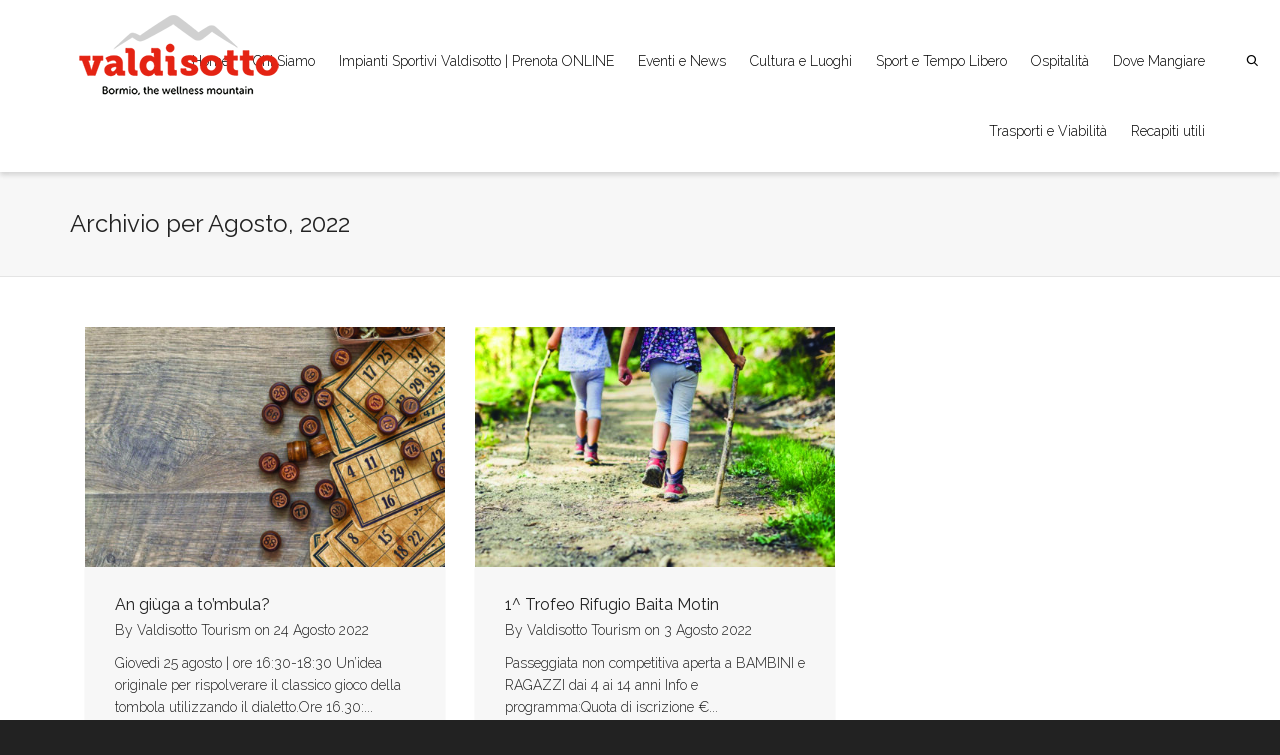

--- FILE ---
content_type: text/html; charset=UTF-8
request_url: https://www.visitvaldisotto.it/2022/08/
body_size: 20809
content:
<!DOCTYPE html>

<!--// OPEN HTML //-->
<html lang="it-IT">

	<!--// OPEN HEAD //-->
	<head>
				
		<!--// SITE META //-->
		<meta charset="UTF-8" />	
		<meta name="viewport" content="width=device-width, initial-scale=1.0" />
				
		<!--// PINGBACK //-->
		<link rel="pingback" href="https://www.visitvaldisotto.it/xmlrpc.php" />

		<!--// WORDPRESS HEAD HOOK //-->
		<title>Agosto 2022 &#8211; Visit Valdisotto</title>
    <script>
        writeCookie();
        function writeCookie()
        {
            the_cookie = document.cookie;
            if( the_cookie ){
                if( window.devicePixelRatio >= 2 ){
                    the_cookie = "pixel_ratio="+window.devicePixelRatio+";"+the_cookie;
                    document.cookie = the_cookie;
                }
            }
        }
    </script>
<meta name='robots' content='max-image-preview:large' />
<link rel='dns-prefetch' href='//fonts.googleapis.com' />
<link rel="alternate" type="application/rss+xml" title="Visit Valdisotto &raquo; Feed" href="https://www.visitvaldisotto.it/feed/" />
<link rel="alternate" type="application/rss+xml" title="Visit Valdisotto &raquo; Feed dei commenti" href="https://www.visitvaldisotto.it/comments/feed/" />
<script type="text/javascript">
/* <![CDATA[ */
window._wpemojiSettings = {"baseUrl":"https:\/\/s.w.org\/images\/core\/emoji\/14.0.0\/72x72\/","ext":".png","svgUrl":"https:\/\/s.w.org\/images\/core\/emoji\/14.0.0\/svg\/","svgExt":".svg","source":{"concatemoji":"https:\/\/www.visitvaldisotto.it\/wp-includes\/js\/wp-emoji-release.min.js?ver=6.4.7"}};
/*! This file is auto-generated */
!function(i,n){var o,s,e;function c(e){try{var t={supportTests:e,timestamp:(new Date).valueOf()};sessionStorage.setItem(o,JSON.stringify(t))}catch(e){}}function p(e,t,n){e.clearRect(0,0,e.canvas.width,e.canvas.height),e.fillText(t,0,0);var t=new Uint32Array(e.getImageData(0,0,e.canvas.width,e.canvas.height).data),r=(e.clearRect(0,0,e.canvas.width,e.canvas.height),e.fillText(n,0,0),new Uint32Array(e.getImageData(0,0,e.canvas.width,e.canvas.height).data));return t.every(function(e,t){return e===r[t]})}function u(e,t,n){switch(t){case"flag":return n(e,"\ud83c\udff3\ufe0f\u200d\u26a7\ufe0f","\ud83c\udff3\ufe0f\u200b\u26a7\ufe0f")?!1:!n(e,"\ud83c\uddfa\ud83c\uddf3","\ud83c\uddfa\u200b\ud83c\uddf3")&&!n(e,"\ud83c\udff4\udb40\udc67\udb40\udc62\udb40\udc65\udb40\udc6e\udb40\udc67\udb40\udc7f","\ud83c\udff4\u200b\udb40\udc67\u200b\udb40\udc62\u200b\udb40\udc65\u200b\udb40\udc6e\u200b\udb40\udc67\u200b\udb40\udc7f");case"emoji":return!n(e,"\ud83e\udef1\ud83c\udffb\u200d\ud83e\udef2\ud83c\udfff","\ud83e\udef1\ud83c\udffb\u200b\ud83e\udef2\ud83c\udfff")}return!1}function f(e,t,n){var r="undefined"!=typeof WorkerGlobalScope&&self instanceof WorkerGlobalScope?new OffscreenCanvas(300,150):i.createElement("canvas"),a=r.getContext("2d",{willReadFrequently:!0}),o=(a.textBaseline="top",a.font="600 32px Arial",{});return e.forEach(function(e){o[e]=t(a,e,n)}),o}function t(e){var t=i.createElement("script");t.src=e,t.defer=!0,i.head.appendChild(t)}"undefined"!=typeof Promise&&(o="wpEmojiSettingsSupports",s=["flag","emoji"],n.supports={everything:!0,everythingExceptFlag:!0},e=new Promise(function(e){i.addEventListener("DOMContentLoaded",e,{once:!0})}),new Promise(function(t){var n=function(){try{var e=JSON.parse(sessionStorage.getItem(o));if("object"==typeof e&&"number"==typeof e.timestamp&&(new Date).valueOf()<e.timestamp+604800&&"object"==typeof e.supportTests)return e.supportTests}catch(e){}return null}();if(!n){if("undefined"!=typeof Worker&&"undefined"!=typeof OffscreenCanvas&&"undefined"!=typeof URL&&URL.createObjectURL&&"undefined"!=typeof Blob)try{var e="postMessage("+f.toString()+"("+[JSON.stringify(s),u.toString(),p.toString()].join(",")+"));",r=new Blob([e],{type:"text/javascript"}),a=new Worker(URL.createObjectURL(r),{name:"wpTestEmojiSupports"});return void(a.onmessage=function(e){c(n=e.data),a.terminate(),t(n)})}catch(e){}c(n=f(s,u,p))}t(n)}).then(function(e){for(var t in e)n.supports[t]=e[t],n.supports.everything=n.supports.everything&&n.supports[t],"flag"!==t&&(n.supports.everythingExceptFlag=n.supports.everythingExceptFlag&&n.supports[t]);n.supports.everythingExceptFlag=n.supports.everythingExceptFlag&&!n.supports.flag,n.DOMReady=!1,n.readyCallback=function(){n.DOMReady=!0}}).then(function(){return e}).then(function(){var e;n.supports.everything||(n.readyCallback(),(e=n.source||{}).concatemoji?t(e.concatemoji):e.wpemoji&&e.twemoji&&(t(e.twemoji),t(e.wpemoji)))}))}((window,document),window._wpemojiSettings);
/* ]]> */
</script>
<style id='wp-emoji-styles-inline-css' type='text/css'>

	img.wp-smiley, img.emoji {
		display: inline !important;
		border: none !important;
		box-shadow: none !important;
		height: 1em !important;
		width: 1em !important;
		margin: 0 0.07em !important;
		vertical-align: -0.1em !important;
		background: none !important;
		padding: 0 !important;
	}
</style>
<link rel='stylesheet' id='wp-block-library-css' href='https://www.visitvaldisotto.it/wp-includes/css/dist/block-library/style.min.css?ver=6.4.7' type='text/css' media='all' />
<style id='classic-theme-styles-inline-css' type='text/css'>
/*! This file is auto-generated */
.wp-block-button__link{color:#fff;background-color:#32373c;border-radius:9999px;box-shadow:none;text-decoration:none;padding:calc(.667em + 2px) calc(1.333em + 2px);font-size:1.125em}.wp-block-file__button{background:#32373c;color:#fff;text-decoration:none}
</style>
<style id='global-styles-inline-css' type='text/css'>
body{--wp--preset--color--black: #000000;--wp--preset--color--cyan-bluish-gray: #abb8c3;--wp--preset--color--white: #ffffff;--wp--preset--color--pale-pink: #f78da7;--wp--preset--color--vivid-red: #cf2e2e;--wp--preset--color--luminous-vivid-orange: #ff6900;--wp--preset--color--luminous-vivid-amber: #fcb900;--wp--preset--color--light-green-cyan: #7bdcb5;--wp--preset--color--vivid-green-cyan: #00d084;--wp--preset--color--pale-cyan-blue: #8ed1fc;--wp--preset--color--vivid-cyan-blue: #0693e3;--wp--preset--color--vivid-purple: #9b51e0;--wp--preset--gradient--vivid-cyan-blue-to-vivid-purple: linear-gradient(135deg,rgba(6,147,227,1) 0%,rgb(155,81,224) 100%);--wp--preset--gradient--light-green-cyan-to-vivid-green-cyan: linear-gradient(135deg,rgb(122,220,180) 0%,rgb(0,208,130) 100%);--wp--preset--gradient--luminous-vivid-amber-to-luminous-vivid-orange: linear-gradient(135deg,rgba(252,185,0,1) 0%,rgba(255,105,0,1) 100%);--wp--preset--gradient--luminous-vivid-orange-to-vivid-red: linear-gradient(135deg,rgba(255,105,0,1) 0%,rgb(207,46,46) 100%);--wp--preset--gradient--very-light-gray-to-cyan-bluish-gray: linear-gradient(135deg,rgb(238,238,238) 0%,rgb(169,184,195) 100%);--wp--preset--gradient--cool-to-warm-spectrum: linear-gradient(135deg,rgb(74,234,220) 0%,rgb(151,120,209) 20%,rgb(207,42,186) 40%,rgb(238,44,130) 60%,rgb(251,105,98) 80%,rgb(254,248,76) 100%);--wp--preset--gradient--blush-light-purple: linear-gradient(135deg,rgb(255,206,236) 0%,rgb(152,150,240) 100%);--wp--preset--gradient--blush-bordeaux: linear-gradient(135deg,rgb(254,205,165) 0%,rgb(254,45,45) 50%,rgb(107,0,62) 100%);--wp--preset--gradient--luminous-dusk: linear-gradient(135deg,rgb(255,203,112) 0%,rgb(199,81,192) 50%,rgb(65,88,208) 100%);--wp--preset--gradient--pale-ocean: linear-gradient(135deg,rgb(255,245,203) 0%,rgb(182,227,212) 50%,rgb(51,167,181) 100%);--wp--preset--gradient--electric-grass: linear-gradient(135deg,rgb(202,248,128) 0%,rgb(113,206,126) 100%);--wp--preset--gradient--midnight: linear-gradient(135deg,rgb(2,3,129) 0%,rgb(40,116,252) 100%);--wp--preset--font-size--small: 13px;--wp--preset--font-size--medium: 20px;--wp--preset--font-size--large: 36px;--wp--preset--font-size--x-large: 42px;--wp--preset--spacing--20: 0.44rem;--wp--preset--spacing--30: 0.67rem;--wp--preset--spacing--40: 1rem;--wp--preset--spacing--50: 1.5rem;--wp--preset--spacing--60: 2.25rem;--wp--preset--spacing--70: 3.38rem;--wp--preset--spacing--80: 5.06rem;--wp--preset--shadow--natural: 6px 6px 9px rgba(0, 0, 0, 0.2);--wp--preset--shadow--deep: 12px 12px 50px rgba(0, 0, 0, 0.4);--wp--preset--shadow--sharp: 6px 6px 0px rgba(0, 0, 0, 0.2);--wp--preset--shadow--outlined: 6px 6px 0px -3px rgba(255, 255, 255, 1), 6px 6px rgba(0, 0, 0, 1);--wp--preset--shadow--crisp: 6px 6px 0px rgba(0, 0, 0, 1);}:where(.is-layout-flex){gap: 0.5em;}:where(.is-layout-grid){gap: 0.5em;}body .is-layout-flow > .alignleft{float: left;margin-inline-start: 0;margin-inline-end: 2em;}body .is-layout-flow > .alignright{float: right;margin-inline-start: 2em;margin-inline-end: 0;}body .is-layout-flow > .aligncenter{margin-left: auto !important;margin-right: auto !important;}body .is-layout-constrained > .alignleft{float: left;margin-inline-start: 0;margin-inline-end: 2em;}body .is-layout-constrained > .alignright{float: right;margin-inline-start: 2em;margin-inline-end: 0;}body .is-layout-constrained > .aligncenter{margin-left: auto !important;margin-right: auto !important;}body .is-layout-constrained > :where(:not(.alignleft):not(.alignright):not(.alignfull)){max-width: var(--wp--style--global--content-size);margin-left: auto !important;margin-right: auto !important;}body .is-layout-constrained > .alignwide{max-width: var(--wp--style--global--wide-size);}body .is-layout-flex{display: flex;}body .is-layout-flex{flex-wrap: wrap;align-items: center;}body .is-layout-flex > *{margin: 0;}body .is-layout-grid{display: grid;}body .is-layout-grid > *{margin: 0;}:where(.wp-block-columns.is-layout-flex){gap: 2em;}:where(.wp-block-columns.is-layout-grid){gap: 2em;}:where(.wp-block-post-template.is-layout-flex){gap: 1.25em;}:where(.wp-block-post-template.is-layout-grid){gap: 1.25em;}.has-black-color{color: var(--wp--preset--color--black) !important;}.has-cyan-bluish-gray-color{color: var(--wp--preset--color--cyan-bluish-gray) !important;}.has-white-color{color: var(--wp--preset--color--white) !important;}.has-pale-pink-color{color: var(--wp--preset--color--pale-pink) !important;}.has-vivid-red-color{color: var(--wp--preset--color--vivid-red) !important;}.has-luminous-vivid-orange-color{color: var(--wp--preset--color--luminous-vivid-orange) !important;}.has-luminous-vivid-amber-color{color: var(--wp--preset--color--luminous-vivid-amber) !important;}.has-light-green-cyan-color{color: var(--wp--preset--color--light-green-cyan) !important;}.has-vivid-green-cyan-color{color: var(--wp--preset--color--vivid-green-cyan) !important;}.has-pale-cyan-blue-color{color: var(--wp--preset--color--pale-cyan-blue) !important;}.has-vivid-cyan-blue-color{color: var(--wp--preset--color--vivid-cyan-blue) !important;}.has-vivid-purple-color{color: var(--wp--preset--color--vivid-purple) !important;}.has-black-background-color{background-color: var(--wp--preset--color--black) !important;}.has-cyan-bluish-gray-background-color{background-color: var(--wp--preset--color--cyan-bluish-gray) !important;}.has-white-background-color{background-color: var(--wp--preset--color--white) !important;}.has-pale-pink-background-color{background-color: var(--wp--preset--color--pale-pink) !important;}.has-vivid-red-background-color{background-color: var(--wp--preset--color--vivid-red) !important;}.has-luminous-vivid-orange-background-color{background-color: var(--wp--preset--color--luminous-vivid-orange) !important;}.has-luminous-vivid-amber-background-color{background-color: var(--wp--preset--color--luminous-vivid-amber) !important;}.has-light-green-cyan-background-color{background-color: var(--wp--preset--color--light-green-cyan) !important;}.has-vivid-green-cyan-background-color{background-color: var(--wp--preset--color--vivid-green-cyan) !important;}.has-pale-cyan-blue-background-color{background-color: var(--wp--preset--color--pale-cyan-blue) !important;}.has-vivid-cyan-blue-background-color{background-color: var(--wp--preset--color--vivid-cyan-blue) !important;}.has-vivid-purple-background-color{background-color: var(--wp--preset--color--vivid-purple) !important;}.has-black-border-color{border-color: var(--wp--preset--color--black) !important;}.has-cyan-bluish-gray-border-color{border-color: var(--wp--preset--color--cyan-bluish-gray) !important;}.has-white-border-color{border-color: var(--wp--preset--color--white) !important;}.has-pale-pink-border-color{border-color: var(--wp--preset--color--pale-pink) !important;}.has-vivid-red-border-color{border-color: var(--wp--preset--color--vivid-red) !important;}.has-luminous-vivid-orange-border-color{border-color: var(--wp--preset--color--luminous-vivid-orange) !important;}.has-luminous-vivid-amber-border-color{border-color: var(--wp--preset--color--luminous-vivid-amber) !important;}.has-light-green-cyan-border-color{border-color: var(--wp--preset--color--light-green-cyan) !important;}.has-vivid-green-cyan-border-color{border-color: var(--wp--preset--color--vivid-green-cyan) !important;}.has-pale-cyan-blue-border-color{border-color: var(--wp--preset--color--pale-cyan-blue) !important;}.has-vivid-cyan-blue-border-color{border-color: var(--wp--preset--color--vivid-cyan-blue) !important;}.has-vivid-purple-border-color{border-color: var(--wp--preset--color--vivid-purple) !important;}.has-vivid-cyan-blue-to-vivid-purple-gradient-background{background: var(--wp--preset--gradient--vivid-cyan-blue-to-vivid-purple) !important;}.has-light-green-cyan-to-vivid-green-cyan-gradient-background{background: var(--wp--preset--gradient--light-green-cyan-to-vivid-green-cyan) !important;}.has-luminous-vivid-amber-to-luminous-vivid-orange-gradient-background{background: var(--wp--preset--gradient--luminous-vivid-amber-to-luminous-vivid-orange) !important;}.has-luminous-vivid-orange-to-vivid-red-gradient-background{background: var(--wp--preset--gradient--luminous-vivid-orange-to-vivid-red) !important;}.has-very-light-gray-to-cyan-bluish-gray-gradient-background{background: var(--wp--preset--gradient--very-light-gray-to-cyan-bluish-gray) !important;}.has-cool-to-warm-spectrum-gradient-background{background: var(--wp--preset--gradient--cool-to-warm-spectrum) !important;}.has-blush-light-purple-gradient-background{background: var(--wp--preset--gradient--blush-light-purple) !important;}.has-blush-bordeaux-gradient-background{background: var(--wp--preset--gradient--blush-bordeaux) !important;}.has-luminous-dusk-gradient-background{background: var(--wp--preset--gradient--luminous-dusk) !important;}.has-pale-ocean-gradient-background{background: var(--wp--preset--gradient--pale-ocean) !important;}.has-electric-grass-gradient-background{background: var(--wp--preset--gradient--electric-grass) !important;}.has-midnight-gradient-background{background: var(--wp--preset--gradient--midnight) !important;}.has-small-font-size{font-size: var(--wp--preset--font-size--small) !important;}.has-medium-font-size{font-size: var(--wp--preset--font-size--medium) !important;}.has-large-font-size{font-size: var(--wp--preset--font-size--large) !important;}.has-x-large-font-size{font-size: var(--wp--preset--font-size--x-large) !important;}
.wp-block-navigation a:where(:not(.wp-element-button)){color: inherit;}
:where(.wp-block-post-template.is-layout-flex){gap: 1.25em;}:where(.wp-block-post-template.is-layout-grid){gap: 1.25em;}
:where(.wp-block-columns.is-layout-flex){gap: 2em;}:where(.wp-block-columns.is-layout-grid){gap: 2em;}
.wp-block-pullquote{font-size: 1.5em;line-height: 1.6;}
</style>
<link rel='stylesheet' id='DOPBSP-css-dopselect-css' href='https://www.visitvaldisotto.it/wp-content/plugins/dopbsp/libraries/css/jquery.dop.Select.css?ver=6.4.7' type='text/css' media='all' />
<link rel='stylesheet' id='rs-plugin-settings-css' href='https://www.visitvaldisotto.it/wp-content/plugins/revslider/public/assets/css/rs6.css?ver=6.3.5' type='text/css' media='all' />
<style id='rs-plugin-settings-inline-css' type='text/css'>
.tp-caption a.sf-button{margin-right:0}
</style>
<link rel='stylesheet' id='dante-google-fonts-css' href='https://fonts.googleapis.com/css?family=Raleway:300|Raleway:400|Raleway:300&#038;subset' type='text/css' media='all' />
<link rel='stylesheet' id='bootstrap-css' href='https://www.visitvaldisotto.it/wp-content/themes/dante/css/bootstrap.min.css' type='text/css' media='all' />
<link rel='stylesheet' id='font-awesome-v5-css' href='https://www.visitvaldisotto.it/wp-content/themes/dante/css/font-awesome.min.css?ver=5.10.1' type='text/css' media='all' />
<link rel='stylesheet' id='font-awesome-v4shims-css' href='https://www.visitvaldisotto.it/wp-content/themes/dante/css/v4-shims.min.css' type='text/css' media='all' />
<link rel='stylesheet' id='ssgizmo-css' href='https://www.visitvaldisotto.it/wp-content/themes/dante/css/ss-gizmo.css' type='text/css' media='all' />
<link rel='stylesheet' id='sf-main-css' href='https://www.visitvaldisotto.it/wp-content/themes/dante/style.css' type='text/css' media='all' />
<link rel='stylesheet' id='sf-responsive-css' href='https://www.visitvaldisotto.it/wp-content/themes/dante/css/responsive.css' type='text/css' media='all' />
<script type="text/javascript" src="https://www.visitvaldisotto.it/wp-includes/js/jquery/jquery.min.js?ver=3.7.1" id="jquery-core-js"></script>
<script type="text/javascript" src="https://www.visitvaldisotto.it/wp-includes/js/jquery/jquery-migrate.min.js?ver=3.4.1" id="jquery-migrate-js"></script>
<script type="text/javascript" src="https://www.visitvaldisotto.it/wp-content/plugins/dopbsp/libraries/js/dop-prototypes.js?ver=6.4.7" id="DOP-js-prototypes-js"></script>
<script type="text/javascript" src="https://www.visitvaldisotto.it/wp-content/plugins/dopbsp/assets/js/jquery.dop.frontend.BSPSearchWidget.js?ver=6.4.7" id="DOPBSP-js-frontend-search-widget-js"></script>
<script type="text/javascript" src="https://www.visitvaldisotto.it/wp-content/plugins/revslider/public/assets/js/rbtools.min.js?ver=6.3.5" id="tp-tools-js"></script>
<script type="text/javascript" src="https://www.visitvaldisotto.it/wp-content/plugins/revslider/public/assets/js/rs6.min.js?ver=6.3.5" id="revmin-js"></script>
<link rel="https://api.w.org/" href="https://www.visitvaldisotto.it/wp-json/" /><meta name="generator" content="WordPress 6.4.7" />
			<script type="text/javascript">
			var ajaxurl = 'https://www.visitvaldisotto.it/wp-admin/admin-ajax.php';
			</script>
		<style type="text/css">
body, p, #commentform label, .contact-form label {font-size: 14px;line-height: 22px;}h1 {font-size: 24px;line-height: 34px;}h2 {font-size: 20px;line-height: 30px;}h3, .blog-item .quote-excerpt {font-size: 18px;line-height: 24px;}h4, .body-content.quote, #respond-wrap h3, #respond h3 {font-size: 16px;line-height: 20px;}h5 {font-size: 14px;line-height: 18px;}h6 {font-size: 12px;line-height: 16px;}nav .menu li {font-size: 14px;}::selection, ::-moz-selection {background-color: #e42313; color: #fff;}.recent-post figure, span.highlighted, span.dropcap4, .loved-item:hover .loved-count, .flickr-widget li, .portfolio-grid li, input[type="submit"], .wpcf7 input.wpcf7-submit[type="submit"], .gform_wrapper input[type="submit"], .mymail-form input[type="submit"], .woocommerce-page nav.woocommerce-pagination ul li span.current, .woocommerce nav.woocommerce-pagination ul li span.current, figcaption .product-added, .woocommerce .wc-new-badge, .yith-wcwl-wishlistexistsbrowse a, .yith-wcwl-wishlistaddedbrowse a, .woocommerce .widget_layered_nav ul li.chosen > *, .woocommerce .widget_layered_nav_filters ul li a, .sticky-post-icon, .fw-video-close:hover {background-color: #e42313!important; color: ;}a:hover, a:focus, #sidebar a:hover, .pagination-wrap a:hover, .carousel-nav a:hover, .portfolio-pagination div:hover > i, #footer a:hover, #copyright a, .beam-me-up a:hover span, .portfolio-item .portfolio-item-permalink, .read-more-link, .blog-item .read-more, .blog-item-details a:hover, .author-link, #reply-title small a, #respond .form-submit input:hover, span.dropcap2, .spb_divider.go_to_top a, love-it-wrapper:hover .love-it, .love-it-wrapper:hover span.love-count, .love-it-wrapper .loved, .comments-likes .loved span.love-count, .comments-likes a:hover i, .comments-likes .love-it-wrapper:hover a i, .comments-likes a:hover span, .love-it-wrapper:hover a i, .item-link:hover, #header-translation p a, #swift-slider .flex-caption-large h1 a:hover, .wooslider .slide-title a:hover, .caption-details-inner .details span > a, .caption-details-inner .chart span, .caption-details-inner .chart i, #swift-slider .flex-caption-large .chart i, #breadcrumbs a:hover, .ui-widget-content a:hover, .yith-wcwl-add-button a:hover, #product-img-slider li a.zoom:hover, .woocommerce .star-rating span, .article-body-wrap .share-links a:hover, ul.member-contact li a:hover, .price ins, .bag-product a.remove:hover, .bag-product-title a:hover, #back-to-top:hover,  ul.member-contact li a:hover, .fw-video-link-image:hover i, .ajax-search-results .all-results:hover, .search-result h5 a:hover .ui-state-default a:hover {color: #ff1414;}.carousel-wrap > a:hover, #mobile-menu ul li:hover > a {color: #e42313!important;}.comments-likes a:hover span, .comments-likes a:hover i {color: #e42313!important;}.read-more i:before, .read-more em:before {color: #e42313;}input[type="text"]:focus, input[type="email"]:focus, input[type="tel"]:focus, textarea:focus, .bypostauthor .comment-wrap .comment-avatar,.search-form input:focus, .wpcf7 input:focus, .wpcf7 textarea:focus, .ginput_container input:focus, .ginput_container textarea:focus, .mymail-form input:focus, .mymail-form textarea:focus {border-color: #e42313!important;}nav .menu ul li:first-child:after,.navigation a:hover > .nav-text, .returning-customer a:hover {border-bottom-color: #e42313;}nav .menu ul ul li:first-child:after {border-right-color: #e42313;}.spb_impact_text .spb_call_text {border-left-color: #e42313;}.spb_impact_text .spb_button span {color: #fff;}#respond .form-submit input#submit {border-color: #e4e4e4;background-color: #FFFFFF;}#respond .form-submit input#submit:hover {border-color: #e42313;background-color: #e42313;color: ;}.woocommerce .free-badge, .my-account-login-wrap .login-wrap form.login p.form-row input[type="submit"], .woocommerce .my-account-login-wrap form input[type="submit"] {background-color: #222222; color: ;}a[rel="tooltip"], ul.member-contact li a, .blog-item-details a, .post-info a, a.text-link, .tags-wrap .tags a, .logged-in-as a, .comment-meta-actions .edit-link, .comment-meta-actions .comment-reply, .read-more {border-color: #e42313;}.super-search-go {border-color: #e42313!important;}.super-search-go:hover {background: #e42313!important;border-color: #e42313!important;}body {color: #222222;}.pagination-wrap a, .search-pagination a {color: #222222;}.layout-boxed #header-search, .layout-boxed #super-search, body > .sf-super-search {background-color: #222222;}body {background-color: #222222;}#main-container, .tm-toggle-button-wrap a {background-color: #FFFFFF;}a, .ui-widget-content a {color: #000000;}.pagination-wrap li a:hover, ul.bar-styling li:not(.selected) > a:hover, ul.bar-styling li > .comments-likes:hover, ul.page-numbers li > a:hover, ul.page-numbers li > span.current {color: !important;background: #e42313;border-color: #e42313;}ul.bar-styling li > .comments-likes:hover * {color: !important;}.pagination-wrap li a, .pagination-wrap li span, .pagination-wrap li span.expand, ul.bar-styling li > a, ul.bar-styling li > div, ul.page-numbers li > a, ul.page-numbers li > span, .curved-bar-styling, ul.bar-styling li > form input {border-color: #e4e4e4;}ul.bar-styling li > a, ul.bar-styling li > span, ul.bar-styling li > div, ul.bar-styling li > form input {background-color: #FFFFFF;}input[type="text"], input[type="password"], input[type="email"], input[type="tel"], textarea, select {border-color: #e4e4e4;background: #f7f7f7;}textarea:focus, input:focus {border-color: #999!important;}.modal-header {background: #f7f7f7;}.recent-post .post-details, .team-member .team-member-position, .portfolio-item h5.portfolio-subtitle, .mini-items .blog-item-details, .standard-post-content .blog-item-details, .masonry-items .blog-item .blog-item-details, .jobs > li .job-date, .search-item-content time, .search-item-content span, .blog-item-details a, .portfolio-details-wrap .date,  .portfolio-details-wrap .tags-link-wrap {color: #222222;}ul.bar-styling li.facebook > a:hover {color: #fff!important;background: #3b5998;border-color: #3b5998;}ul.bar-styling li.twitter > a:hover {color: #fff!important;background: #4099FF;border-color: #4099FF;}ul.bar-styling li.google-plus > a:hover {color: #fff!important;background: #d34836;border-color: #d34836;}ul.bar-styling li.pinterest > a:hover {color: #fff!important;background: #cb2027;border-color: #cb2027;}#header-search input, #header-search a, .super-search-close, #header-search i.ss-search {color: #0a0a0a;}#header-search a:hover, .super-search-close:hover {color: #e42313;}.sf-super-search, .spb_supersearch_widget.asset-bg {background-color: #222222;}.sf-super-search .search-options .ss-dropdown > span, .sf-super-search .search-options input {color: #e42313; border-bottom-color: #e42313;}.sf-super-search .search-options .ss-dropdown ul li .fa-check {color: #e42313;}.sf-super-search-go:hover, .sf-super-search-close:hover { background-color: #e42313; border-color: #e42313; color: ;}#top-bar {background: #e42313; color: ;}#top-bar .tb-welcome {border-color: ;}#top-bar a {color: ;}#top-bar .menu li {border-left-color: ; border-right-color: ;}#top-bar .menu > li > a, #top-bar .menu > li.parent:after {color: ;}#top-bar .menu > li > a:hover, #top-bar a:hover {color: ;}#top-bar .show-menu {background-color: ;color: #222222;}#header-languages .current-language {background: #f7f7f7; color: #000000;}#header-section:before, #header .is-sticky .sticky-header, #header-section .is-sticky #main-nav.sticky-header, #header-section.header-6 .is-sticky #header.sticky-header, .ajax-search-wrap {background-color: #ffffff;background: -webkit-gradient(linear, 0% 0%, 0% 100%, from(#ffffff), to(#ffffff));background: -webkit-linear-gradient(top, #ffffff, #ffffff);background: -moz-linear-gradient(top, #ffffff, #ffffff);background: -ms-linear-gradient(top, #ffffff, #ffffff);background: -o-linear-gradient(top, #ffffff, #ffffff);}#logo img {padding-top: 0px;padding-bottom: 0px;}#logo img, #logo img.retina {width: 264px;}#logo {height: 80px!important;}#logo img {height: 80px;min-height:80px;}.header-container > .row, .header-5 header .container > .row, .header-6 header > .container > .row {height: 100px;}@media only screen and (max-width: 991px) {#logo img {max-height:80px;}}.sticky-header-resized #logo {height: 80px!important;}.sticky-header-resized #logo img {height: 80px;}.header-container.sticky-header-resized > .row, .header-5 header .container.sticky-header-resized > .row, .header-6 header > .container.sticky-header-resized > .row, .sticky-header-resized .header-container > .row {height: 100px;}.sticky-header-resized #logo img {width: 264px;}#header-section .header-menu .menu li, #mini-header .header-right nav .menu li {border-left-color: #e4e4e4;}#header-section #main-nav {border-top-color: #e4e4e4;}#top-header {border-bottom-color: #e4e4e4;}#top-header {border-bottom-color: #e4e4e4;}#top-header .th-right > nav .menu li, .ajax-search-wrap:after {border-bottom-color: #e4e4e4;}.header-3 .header-right, .header-4 .header-right, .header-5 .header-right, .header-6 .header-right,  .header-7 .header-right {margin-top: 25px;}.ajax-search-wrap, .ajax-search-results, .search-result-pt .search-result {border-color: #e4e4e4;}.page-content {border-bottom-color: #e4e4e4;}.ajax-search-wrap input[type="text"], .search-result-pt h6, .no-search-results h6, .search-result h5 a {color: #000000;}@media only screen and (max-width: 991px) {
			.naked-header #header-section, .naked-header #header-section:before, .naked-header #header .is-sticky .sticky-header, .naked-header .is-sticky #header.sticky-header {background-color: #ffffff;background: -webkit-gradient(linear, 0% 0%, 0% 100%, from(#ffffff), to(#ffffff));background: -webkit-linear-gradient(top, #ffffff, #ffffff);background: -moz-linear-gradient(top, #ffffff, #ffffff);background: -ms-linear-gradient(top, #ffffff, #ffffff);background: -o-linear-gradient(top, #ffffff, #ffffff);}
			}nav#main-navigation .menu > li > a span.nav-line {background-color: #e42313;}.show-menu {background-color: #222222;color: ;}nav .menu > li:before {background: #e42313;}nav .menu .sub-menu .parent > a:after {border-left-color: #e42313;}nav .menu ul.sub-menu {background-color: #FFFFFF;}nav .menu ul.sub-menu li {border-bottom-color: #f0f0f0;border-bottom-style: ;}nav.mega-menu li .mega .sub .sub-menu, nav.mega-menu li .mega .sub .sub-menu li, nav.mega-menu li .sub-container.non-mega li, nav.mega-menu li .sub li.mega-hdr {border-top-color: #f0f0f0;border-top-style: ;}nav.mega-menu li .sub li.mega-hdr {border-right-color: #f0f0f0;border-right-style: ;}nav .menu > li.menu-item > a, nav .menu > li.menu-item.indicator-disabled > a, #menubar-controls a, nav.search-nav .menu>li>a, .naked-header .is-sticky nav .menu > li a {color: #000000;}nav .menu > li.menu-item:hover > a {color: #e42313;}nav .menu ul.sub-menu li.menu-item > a, nav .menu ul.sub-menu li > span, #top-bar nav .menu ul li > a {color: #666666;}nav .menu ul.sub-menu li.menu-item:hover > a {color: #000000!important; background: #f7f7f7;}nav .menu li.parent > a:after, nav .menu li.parent > a:after:hover {color: #aaa;}nav .menu li.current-menu-ancestor > a, nav .menu li.current-menu-item > a, #mobile-menu .menu ul li.current-menu-item > a, nav .menu li.current-scroll-item > a {color: #e42313;}nav .menu ul li.current-menu-ancestor > a, nav .menu ul li.current-menu-item > a {color: #000000; background: #f7f7f7;}#main-nav .header-right ul.menu > li, .wishlist-item {border-left-color: #f0f0f0;}#nav-search, #mini-search {background: #e42313;}#nav-search a, #mini-search a {color: ;}.bag-header, .bag-product, .bag-empty, .wishlist-empty {border-color: #f0f0f0;}.bag-buttons a.sf-button.bag-button, .bag-buttons a.sf-button.wishlist-button, .bag-buttons a.sf-button.guest-button {background-color: #e4e4e4; color: #222222!important;}.bag-buttons a.checkout-button, .bag-buttons a.create-account-button, .woocommerce input.button.alt, .woocommerce .alt-button, .woocommerce button.button.alt, .woocommerce #account_details .login form p.form-row input[type="submit"], #login-form .modal-body form.login p.form-row input[type="submit"] {background: #222222; color: ;}.woocommerce .button.update-cart-button:hover, .woocommerce #account_details .login form p.form-row input[type="submit"]:hover, #login-form .modal-body form.login p.form-row input[type="submit"]:hover {background: #e42313; color: ;}.woocommerce input.button.alt:hover, .woocommerce .alt-button:hover, .woocommerce button.button.alt:hover {background: #e42313; color: ;}.shopping-bag:before, nav .menu ul.sub-menu li:first-child:before {border-bottom-color: #e42313;}nav ul.menu > li.menu-item.sf-menu-item-btn > a {background-color: #e42313;color: #000000;}nav ul.menu > li.menu-item.sf-menu-item-btn:hover > a {color: #e42313;background-color: #000000;}#base-promo {background-color: #e4e4e4;}#base-promo > p, #base-promo.footer-promo-text > a, #base-promo.footer-promo-arrow > a {color: #222;}#base-promo.footer-promo-arrow:hover, #base-promo.footer-promo-text:hover {background-color: #e42313;color: ;}#base-promo.footer-promo-arrow:hover > *, #base-promo.footer-promo-text:hover > * {color: ;}.page-heading {background-color: #f7f7f7;border-bottom-color: #e4e4e4;}.page-heading h1, .page-heading h3 {color: #222222;}#breadcrumbs {color: #333333;}#breadcrumbs a, #breadcrumb i {color: #333333;}body, input[type="text"], input[type="password"], input[type="email"], textarea, select, .ui-state-default a {color: #222222;}h1, h1 a {color: #222222;}h2, h2 a {color: #222222;}h3, h3 a {color: #222222;}h4, h4 a, .carousel-wrap > a {color: #222222;}h5, h5 a {color: #222222;}h6, h6 a {color: #222222;}.spb_impact_text .spb_call_text, .impact-text, .impact-text-large {color: #222222;}.read-more i, .read-more em {color: transparent;}.pb-border-bottom, .pb-border-top, .read-more-button {border-color: #e4e4e4;}#swift-slider ul.slides {background: #222222;}#swift-slider .flex-caption .flex-caption-headline {background: #FFFFFF;}#swift-slider .flex-caption .flex-caption-details .caption-details-inner {background: #FFFFFF; border-bottom: #e4e4e4}#swift-slider .flex-caption-large, #swift-slider .flex-caption-large h1 a {color: ;}#swift-slider .flex-caption h4 i {line-height: 20px;}#swift-slider .flex-caption-large .comment-chart i {color: ;}#swift-slider .flex-caption-large .loveit-chart span {color: #e42313;}#swift-slider .flex-caption-large a {color: #e42313;}#swift-slider .flex-caption .comment-chart i, #swift-slider .flex-caption .comment-chart span {color: #222222;}figure.animated-overlay figcaption {background-color: #e42313;}
figure.animated-overlay figcaption .thumb-info h4, figure.animated-overlay figcaption .thumb-info h5, figcaption .thumb-info-excerpt p {color: ;}figure.animated-overlay figcaption .thumb-info i {background: #222222; color: ;}figure:hover .overlay {box-shadow: inset 0 0 0 500px #e42313;}h4.spb-heading span:before, h4.spb-heading span:after, h3.spb-heading span:before, h3.spb-heading span:after, h4.lined-heading span:before, h4.lined-heading span:after {border-color: #e4e4e4}h4.spb-heading:before, h3.spb-heading:before, h4.lined-heading:before {border-top-color: #e4e4e4}.spb_parallax_asset h4.spb-heading {border-bottom-color: #222222}.testimonials.carousel-items li .testimonial-text {background-color: #f7f7f7;}.sidebar .widget-heading h4 {color: #222222;}.widget ul li, .widget.widget_lip_most_loved_widget li {border-color: #e4e4e4;}.widget.widget_lip_most_loved_widget li {background: #FFFFFF; border-color: #e4e4e4;}.widget_lip_most_loved_widget .loved-item > span {color: #222222;}.widget_search form input {background: #FFFFFF;}.widget .wp-tag-cloud li a {background: #f7f7f7; border-color: #e4e4e4;}.widget .tagcloud a:hover, .widget ul.wp-tag-cloud li:hover > a {background-color: #e42313; color: ;}.loved-item .loved-count > i {color: #222222;background: #e4e4e4;}.subscribers-list li > a.social-circle {color: ;background: #222222;}.subscribers-list li:hover > a.social-circle {color: #fbfbfb;background: #e42313;}.sidebar .widget_categories ul > li a, .sidebar .widget_archive ul > li a, .sidebar .widget_nav_menu ul > li a, .sidebar .widget_meta ul > li a, .sidebar .widget_recent_entries ul > li, .widget_product_categories ul > li a, .widget_layered_nav ul > li a {color: #000000;}.sidebar .widget_categories ul > li a:hover, .sidebar .widget_archive ul > li a:hover, .sidebar .widget_nav_menu ul > li a:hover, .widget_nav_menu ul > li.current-menu-item a, .sidebar .widget_meta ul > li a:hover, .sidebar .widget_recent_entries ul > li a:hover, .widget_product_categories ul > li a:hover, .widget_layered_nav ul > li a:hover {color: #e42313;}#calendar_wrap caption {border-bottom-color: #222222;}.sidebar .widget_calendar tbody tr > td a {color: ;background-color: #222222;}.sidebar .widget_calendar tbody tr > td a:hover {background-color: #e42313;}.sidebar .widget_calendar tfoot a {color: #222222;}.sidebar .widget_calendar tfoot a:hover {color: #e42313;}.widget_calendar #calendar_wrap, .widget_calendar th, .widget_calendar tbody tr > td, .widget_calendar tbody tr > td.pad {border-color: #e4e4e4;}.widget_sf_infocus_widget .infocus-item h5 a {color: #222222;}.widget_sf_infocus_widget .infocus-item h5 a:hover {color: #e42313;}.sidebar .widget hr {border-color: #e4e4e4;}.widget ul.flickr_images li a:after, .portfolio-grid li a:after {color: ;}.slideout-filter .select:after {background: #FFFFFF;}.slideout-filter ul li a {color: ;}.slideout-filter ul li a:hover {color: #e42313;}.slideout-filter ul li.selected a {color: ;background: #e42313;}ul.portfolio-filter-tabs li.selected a {background: #f7f7f7;}.spb_blog_widget .filter-wrap {background-color: #222;}.portfolio-item {border-bottom-color: #e4e4e4;}.masonry-items .portfolio-item-details {background: #f7f7f7;}.spb_portfolio_carousel_widget .portfolio-item {background: #FFFFFF;}.spb_portfolio_carousel_widget .portfolio-item h4.portfolio-item-title a > i {line-height: 20px;}.masonry-items .blog-item .blog-details-wrap:before {background-color: #f7f7f7;}.masonry-items .portfolio-item figure {border-color: #e4e4e4;}.portfolio-details-wrap span span {color: #666;}.share-links > a:hover {color: #e42313;}.blog-aux-options li.selected a {background: #e42313;border-color: #e42313;color: ;}.blog-filter-wrap .aux-list li:hover {border-bottom-color: transparent;}.blog-filter-wrap .aux-list li:hover a {color: ;background: #e42313;}.mini-blog-item-wrap, .mini-items .mini-alt-wrap, .mini-items .mini-alt-wrap .quote-excerpt, .mini-items .mini-alt-wrap .link-excerpt, .masonry-items .blog-item .quote-excerpt, .masonry-items .blog-item .link-excerpt, .standard-post-content .quote-excerpt, .standard-post-content .link-excerpt, .timeline, .post-info, .body-text .link-pages, .page-content .link-pages {border-color: #e4e4e4;}.post-info, .article-body-wrap .share-links .share-text, .article-body-wrap .share-links a {color: #222222;}.standard-post-date {background: #e4e4e4;}.standard-post-content {background: #f7f7f7;}.format-quote .standard-post-content:before, .standard-post-content.no-thumb:before {border-left-color: #f7f7f7;}.search-item-img .img-holder {background: #f7f7f7;border-color:#e4e4e4;}.masonry-items .blog-item .masonry-item-wrap {background: #f7f7f7;}.mini-items .blog-item-details, .share-links, .single-portfolio .share-links, .single .pagination-wrap, ul.portfolio-filter-tabs li a {border-color: #e4e4e4;}.related-item figure {background-color: #222222; color: }.required {color: #ee3c59;}.comments-likes a i, .comments-likes a span, .comments-likes .love-it-wrapper a i, .comments-likes span.love-count, .share-links ul.bar-styling > li > a {color: #222222;}#respond .form-submit input:hover {color: #fff!important;}.recent-post {background: #FFFFFF;}.recent-post .post-item-details {border-top-color: #e4e4e4;color: #e4e4e4;}.post-item-details span, .post-item-details a, .post-item-details .comments-likes a i, .post-item-details .comments-likes a span {color: #222222;}.sf-button.accent {color: ; background-color: #e42313;}.sf-button.sf-icon-reveal.accent {color: !important; background-color: #e42313!important;}.sf-button.accent:hover {background-color: #222222;color: ;}a.sf-button, a.sf-button:hover, #footer a.sf-button:hover {background-image: none;color: #fff!important;}a.sf-button.gold, a.sf-button.gold:hover, a.sf-button.lightgrey, a.sf-button.lightgrey:hover, a.sf-button.white, a.sf-button.white:hover {color: #222!important;}a.sf-button.transparent-dark {color: #222222!important;}a.sf-button.transparent-light:hover, a.sf-button.transparent-dark:hover {color: #e42313!important;} input[type="submit"], .wpcf7 input.wpcf7-submit[type="submit"], .gform_wrapper input[type="submit"], .mymail-form input[type="submit"] {color: #fff;}input[type="submit"]:hover, .wpcf7 input.wpcf7-submit[type="submit"]:hover, .gform_wrapper input[type="submit"]:hover, .mymail-form input[type="submit"]:hover {background-color: #222222!important;color: ;}input[type="text"], input[type="email"], input[type="password"], textarea, select, .wpcf7 input[type="text"], .wpcf7 input[type="email"], .wpcf7 textarea, .wpcf7 select, .ginput_container input[type="text"], .ginput_container input[type="email"], .ginput_container textarea, .ginput_container select, .mymail-form input[type="text"], .mymail-form input[type="email"], .mymail-form textarea, .mymail-form select {background: #f7f7f7; border-color: #e4e4e4;}.sf-icon {color: #1dc6df;}.sf-icon-cont {border-color: rgba(29,198,223,0.5);}.sf-icon-cont:hover, .sf-hover .sf-icon-cont, .sf-icon-box[class*="icon-box-boxed-"] .sf-icon-cont, .sf-hover .sf-icon-box-hr {background-color: #1dc6df;}.sf-icon-box[class*="sf-icon-box-boxed-"] .sf-icon-cont:after {border-top-color: #1dc6df;border-left-color: #1dc6df;}.sf-icon-cont:hover .sf-icon, .sf-hover .sf-icon-cont .sf-icon, .sf-icon-box.sf-icon-box-boxed-one .sf-icon, .sf-icon-box.sf-icon-box-boxed-three .sf-icon {color: #ffffff;}.sf-icon-box-animated .front {background: #f7f7f7; border-color: #e4e4e4;}.sf-icon-box-animated .front h3 {color: #222222!important;}.sf-icon-box-animated .back {background: #e42313; border-color: #e42313;}.sf-icon-box-animated .back, .sf-icon-box-animated .back h3 {color: !important;}.sf-icon-accent.sf-icon-cont, .sf-icon-accent > i, i.sf-icon-accent {color: #e42313;}.sf-icon-cont.sf-icon-accent {border-color: #e42313;}.sf-icon-cont.sf-icon-accent:hover, .sf-hover .sf-icon-cont.sf-icon-accent, .sf-icon-box[class*="icon-box-boxed-"] .sf-icon-cont.sf-icon-accent, .sf-hover .sf-icon-box-hr.sf-icon-accent {background-color: #e42313;}.sf-icon-box[class*="sf-icon-box-boxed-"] .sf-icon-cont.sf-icon-accent:after {border-top-color: #e42313;border-left-color: #e42313;}.sf-icon-cont.sf-icon-accent:hover .sf-icon, .sf-hover .sf-icon-cont.sf-icon-accent .sf-icon, .sf-icon-box.sf-icon-box-boxed-one.sf-icon-accent .sf-icon, .sf-icon-box.sf-icon-box-boxed-three.sf-icon-accent .sf-icon {color: ;}.sf-icon-secondary-accent.sf-icon-cont, .sf-icon-secondary-accent > i, i.sf-icon-secondary-accent {color: #222222;}.sf-icon-cont.sf-icon-secondary-accent {border-color: #222222;}.sf-icon-cont.sf-icon-secondary-accent:hover, .sf-hover .sf-icon-cont.sf-icon-secondary-accent, .sf-icon-box[class*="icon-box-boxed-"] .sf-icon-cont.sf-icon-secondary-accent, .sf-hover .sf-icon-box-hr.sf-icon-secondary-accent {background-color: #222222;}.sf-icon-box[class*="sf-icon-box-boxed-"] .sf-icon-cont.sf-icon-secondary-accent:after {border-top-color: #222222;border-left-color: #222222;}.sf-icon-cont.sf-icon-secondary-accent:hover .sf-icon, .sf-hover .sf-icon-cont.sf-icon-secondary-accent .sf-icon, .sf-icon-box.sf-icon-box-boxed-one.sf-icon-secondary-accent .sf-icon, .sf-icon-box.sf-icon-box-boxed-three.sf-icon-secondary-accent .sf-icon {color: ;}.sf-icon-box-animated .back.sf-icon-secondary-accent {background: #222222; border-color: #222222;}.sf-icon-box-animated .back.sf-icon-secondary-accent, .sf-icon-box-animated .back.sf-icon-secondary-accent h3 {color: !important;}.sf-icon-icon-one.sf-icon-cont, .sf-icon-icon-one > i, i.sf-icon-icon-one {color: #e42313;}.sf-icon-cont.sf-icon-icon-one {border-color: #e42313;}.sf-icon-cont.sf-icon-icon-one:hover, .sf-hover .sf-icon-cont.sf-icon-icon-one, .sf-icon-box[class*="icon-box-boxed-"] .sf-icon-cont.sf-icon-icon-one, .sf-hover .sf-icon-box-hr.sf-icon-icon-one {background-color: #e42313;}.sf-icon-box[class*="sf-icon-box-boxed-"] .sf-icon-cont.sf-icon-icon-one:after {border-top-color: #e42313;border-left-color: #e42313;}.sf-icon-cont.sf-icon-icon-one:hover .sf-icon, .sf-hover .sf-icon-cont.sf-icon-icon-one .sf-icon, .sf-icon-box.sf-icon-box-boxed-one.sf-icon-icon-one .sf-icon, .sf-icon-box.sf-icon-box-boxed-three.sf-icon-icon-one .sf-icon {color: #ffffff;}.sf-icon-box-animated .back.sf-icon-icon-one {background: #e42313; border-color: #e42313;}.sf-icon-box-animated .back.sf-icon-icon-one, .sf-icon-box-animated .back.sf-icon-icon-one h3 {color: #ffffff!important;}.sf-icon-icon-two.sf-icon-cont, .sf-icon-icon-two > i, i.sf-icon-icon-two {color: #ffffff;}.sf-icon-cont.sf-icon-icon-two {border-color: #ffffff;}.sf-icon-cont.sf-icon-icon-two:hover, .sf-hover .sf-icon-cont.sf-icon-icon-two, .sf-icon-box[class*="icon-box-boxed-"] .sf-icon-cont.sf-icon-icon-two, .sf-hover .sf-icon-box-hr.sf-icon-icon-two {background-color: #ffffff;}.sf-icon-box[class*="sf-icon-box-boxed-"] .sf-icon-cont.sf-icon-icon-two:after {border-top-color: #ffffff;border-left-color: #ffffff;}.sf-icon-cont.sf-icon-icon-two:hover .sf-icon, .sf-hover .sf-icon-cont.sf-icon-icon-two .sf-icon, .sf-icon-box.sf-icon-box-boxed-one.sf-icon-icon-two .sf-icon, .sf-icon-box.sf-icon-box-boxed-three.sf-icon-icon-two .sf-icon {color: #0a0a0a;}.sf-icon-box-animated .back.sf-icon-icon-two {background: #ffffff; border-color: #ffffff;}.sf-icon-box-animated .back.sf-icon-icon-two, .sf-icon-box-animated .back.sf-icon-icon-two h3 {color: #0a0a0a!important;}.sf-icon-icon-three.sf-icon-cont, .sf-icon-icon-three > i, i.sf-icon-icon-three {color: #cccccc;}.sf-icon-cont.sf-icon-icon-three {border-color: #cccccc;}.sf-icon-cont.sf-icon-icon-three:hover, .sf-hover .sf-icon-cont.sf-icon-icon-three, .sf-icon-box[class*="icon-box-boxed-"] .sf-icon-cont.sf-icon-icon-three, .sf-hover .sf-icon-box-hr.sf-icon-icon-three {background-color: #cccccc;}.sf-icon-box[class*="sf-icon-box-boxed-"] .sf-icon-cont.sf-icon-icon-three:after {border-top-color: #cccccc;border-left-color: #cccccc;}.sf-icon-cont.sf-icon-icon-three:hover .sf-icon, .sf-hover .sf-icon-cont.sf-icon-icon-three .sf-icon, .sf-icon-box.sf-icon-box-boxed-one.sf-icon-icon-three .sf-icon, .sf-icon-box.sf-icon-box-boxed-three.sf-icon-icon-three .sf-icon {color: #222222;}.sf-icon-box-animated .back.sf-icon-icon-three {background: #cccccc; border-color: #cccccc;}.sf-icon-box-animated .back.sf-icon-icon-three, .sf-icon-box-animated .back.sf-icon-icon-three h3 {color: #222222!important;}.sf-icon-icon-four.sf-icon-cont, .sf-icon-icon-four > i, i.sf-icon-icon-four {color: #cccccc;}.sf-icon-cont.sf-icon-icon-four {border-color: #cccccc;}.sf-icon-cont.sf-icon-icon-four:hover, .sf-hover .sf-icon-cont.sf-icon-icon-four, .sf-icon-box[class*="icon-box-boxed-"] .sf-icon-cont.sf-icon-icon-four, .sf-hover .sf-icon-box-hr.sf-icon-icon-four {background-color: #cccccc;}.sf-icon-box[class*="sf-icon-box-boxed-"] .sf-icon-cont.sf-icon-icon-four:after {border-top-color: #cccccc;border-left-color: #cccccc;}.sf-icon-cont.sf-icon-icon-four:hover .sf-icon, .sf-hover .sf-icon-cont.sf-icon-icon-four .sf-icon, .sf-icon-box.sf-icon-box-boxed-one.sf-icon-icon-four .sf-icon, .sf-icon-box.sf-icon-box-boxed-three.sf-icon-icon-four .sf-icon {color: #e42313;}.sf-icon-box-animated .back.sf-icon-icon-four {background: #cccccc; border-color: #cccccc;}.sf-icon-box-animated .back.sf-icon-icon-four, .sf-icon-box-animated .back.sf-icon-icon-four h3 {color: #e42313!important;}span.dropcap3 {background: #000;color: #fff;}span.dropcap4 {color: #fff;}.spb_divider, .spb_divider.go_to_top_icon1, .spb_divider.go_to_top_icon2, .testimonials > li, .jobs > li, .spb_impact_text, .tm-toggle-button-wrap, .tm-toggle-button-wrap a, .portfolio-details-wrap, .spb_divider.go_to_top a, .impact-text-wrap, .widget_search form input, .asset-bg.spb_divider {border-color: #e4e4e4;}.spb_divider.go_to_top_icon1 a, .spb_divider.go_to_top_icon2 a {background: #FFFFFF;}.spb_tabs .ui-tabs .ui-tabs-panel, .spb_content_element .ui-tabs .ui-tabs-nav, .ui-tabs .ui-tabs-nav li {border-color: #e4e4e4;}.spb_tabs .ui-tabs .ui-tabs-panel, .ui-tabs .ui-tabs-nav li.ui-tabs-active a {background: #FFFFFF!important;}.spb_tabs .nav-tabs li a, .nav-tabs>li.active>a, .nav-tabs>li.active>a:hover, .nav-tabs>li.active>a:focus, .spb_accordion .spb_accordion_section, .spb_tour .nav-tabs li a {border-color: #e4e4e4;}.spb_tabs .nav-tabs li.active a, .spb_tour .nav-tabs li.active a, .spb_accordion .spb_accordion_section > h3.ui-state-active a {background-color: #f7f7f7;}.spb_tour .ui-tabs .ui-tabs-nav li a {border-color: #e4e4e4;}.spb_tour.span3 .ui-tabs .ui-tabs-nav li {border-color: #e4e4e4!important;}.toggle-wrap .spb_toggle, .spb_toggle_content {border-color: #e4e4e4;}.toggle-wrap .spb_toggle:hover {color: #e42313;}.ui-accordion h3.ui-accordion-header .ui-icon {color: #222222;}.ui-accordion h3.ui-accordion-header.ui-state-active:hover a, .ui-accordion h3.ui-accordion-header:hover .ui-icon {color: #e42313;}blockquote.pullquote {border-color: #e42313;}.borderframe img {border-color: #eeeeee;}.labelled-pricing-table .column-highlight {background-color: #fff;}.labelled-pricing-table .pricing-table-label-row, .labelled-pricing-table .pricing-table-row {background: #f7f7f7;}.labelled-pricing-table .alt-row {background: #fff;}.labelled-pricing-table .pricing-table-price {background: #e4e4e4;}.labelled-pricing-table .pricing-table-package {background: #f7f7f7;}.labelled-pricing-table .lpt-button-wrap {background: #e4e4e4;}.labelled-pricing-table .lpt-button-wrap a.accent {background: #222!important;}.labelled-pricing-table .column-highlight .lpt-button-wrap {background: transparent!important;}.labelled-pricing-table .column-highlight .lpt-button-wrap a.accent {background: #e42313!important;}.column-highlight .pricing-table-price {color: #fff;background: #07c1b6;border-bottom-color: #07c1b6;}.column-highlight .pricing-table-package {background: #fd9d96;}.column-highlight .pricing-table-details {background: #fed8d5;}.spb_box_text.coloured .box-content-wrap {background: #07c1b6;color: #fff;}.spb_box_text.whitestroke .box-content-wrap {background-color: #fff;border-color: #e4e4e4;}.client-item figure {border-color: #e4e4e4;}.client-item figure:hover {border-color: #333;}ul.member-contact li a:hover {color: #333;}.testimonials.carousel-items li .testimonial-text {border-color: #e4e4e4;}.testimonials.carousel-items li .testimonial-text:after {border-left-color: #e4e4e4;border-top-color: #e4e4e4;}.team-member figure figcaption {background: #f7f7f7;}.horizontal-break {background-color: #e4e4e4;}.progress .bar {background-color: #e42313;}.progress.standard .bar {background: #e42313;}.progress-bar-wrap .progress-value {color: #e42313;}.asset-bg-detail {background:#FFFFFF;border-color:#e4e4e4;}#footer {background: #222222;}#footer, #footer p {color: #cccccc;}#footer h6 {color: #cccccc;}#footer a {color: #cccccc;}#footer .widget ul li, #footer .widget_categories ul, #footer .widget_archive ul, #footer .widget_nav_menu ul, #footer .widget_recent_comments ul, #footer .widget_meta ul, #footer .widget_recent_entries ul, #footer .widget_product_categories ul {border-color: #333333;}#copyright {background-color: #222222;border-top-color: #333333;}#copyright p {color: #999999;}#copyright a {color: #ffffff;}#copyright a:hover {color: #e4e4e4;}#copyright nav .menu li {border-left-color: #333333;}#footer .widget_calendar #calendar_wrap, #footer .widget_calendar th, #footer .widget_calendar tbody tr > td, #footer .widget_calendar tbody tr > td.pad {border-color: #333333;}.widget input[type="email"] {background: #f7f7f7; color: #999}#footer .widget hr {border-color: #333333;}.woocommerce nav.woocommerce-pagination ul li a, .woocommerce nav.woocommerce-pagination ul li span, .modal-body .comment-form-rating, .woocommerce form .form-row input.input-text, ul.checkout-process, #billing .proceed, ul.my-account-nav > li, .woocommerce #payment, .woocommerce-checkout p.thank-you, .woocommerce .order_details, .woocommerce-page .order_details, .woocommerce ul.products li.product figure figcaption .yith-wcwl-add-to-wishlist, #product-accordion .panel, .review-order-wrap { border-color: #e4e4e4 ;}nav.woocommerce-pagination ul li span.current, nav.woocommerce-pagination ul li a:hover {background:#e42313!important;border-color:#e42313;color: !important;}.woocommerce-account p.myaccount_address, .woocommerce-account .page-content h2, p.no-items, #order_review table.shop_table, #payment_heading, .returning-customer a {border-bottom-color: #e4e4e4;}.woocommerce .products ul, .woocommerce ul.products, .woocommerce-page .products ul, .woocommerce-page ul.products, p.no-items {border-top-color: #e4e4e4;}.woocommerce-ordering .woo-select, .variations_form .woo-select, .add_review a, .woocommerce .quantity, .woocommerce-page .quantity, .woocommerce .coupon input.apply-coupon, .woocommerce table.shop_table tr td.product-remove .remove, .woocommerce .button.update-cart-button, .shipping-calculator-form .woo-select, .woocommerce .shipping-calculator-form .update-totals-button button, .woocommerce #billing_country_field .woo-select, .woocommerce #shipping_country_field .woo-select, .woocommerce #review_form #respond .form-submit input, .woocommerce form .form-row input.input-text, .woocommerce table.my_account_orders .order-actions .button, .woocommerce #payment div.payment_box, .woocommerce .widget_price_filter .price_slider_amount .button, .woocommerce.widget .buttons a, .load-more-btn {background: #f7f7f7; color: #222222}.woocommerce-page nav.woocommerce-pagination ul li span.current, .woocommerce nav.woocommerce-pagination ul li span.current { color: ;}li.product figcaption a.product-added {color: ;}.woocommerce ul.products li.product figure figcaption, .yith-wcwl-add-button a, ul.products li.product a.quick-view-button, .yith-wcwl-add-to-wishlist, .woocommerce form.cart button.single_add_to_cart_button, .woocommerce p.cart a.single_add_to_cart_button, .lost_reset_password p.form-row input[type="submit"], .track_order p.form-row input[type="submit"], .change_password_form p input[type="submit"], .woocommerce form.register input[type="submit"], .woocommerce .wishlist_table tr td.product-add-to-cart a, .woocommerce input.button[name="save_address"], .woocommerce .woocommerce-message a.button {background: #f7f7f7;}.woocommerce ul.products li.product figure figcaption .shop-actions > a, .woocommerce .wishlist_table tr td.product-add-to-cart a {color: #222222;}.woocommerce ul.products li.product figure figcaption .shop-actions > a.product-added, .woocommerce ul.products li.product figure figcaption .shop-actions > a.product-added:hover {color: ;}ul.products li.product .product-details .posted_in a {color: #222222;}.woocommerce ul.products li.product figure figcaption .shop-actions > a:hover, ul.products li.product .product-details .posted_in a:hover {color: #e42313;}.woocommerce form.cart button.single_add_to_cart_button, .woocommerce p.cart a.single_add_to_cart_button, .woocommerce input[name="save_account_details"] { background: #f7f7f7!important; color: #222222 ;}
.woocommerce form.cart button.single_add_to_cart_button:disabled, .woocommerce form.cart button.single_add_to_cart_button:disabled[disabled] { background: #f7f7f7!important; color: #222222 ;}
.woocommerce form.cart button.single_add_to_cart_button:hover, .woocommerce .button.checkout-button, .woocommerce .wc-proceed-to-checkout > a.checkout-button { background: #e42313!important; color:  ;}
.woocommerce p.cart a.single_add_to_cart_button:hover, .woocommerce .button.checkout-button:hover, .woocommerce .wc-proceed-to-checkout > a.checkout-button:hover {background: #222222!important; color: #e42313!important;}.woocommerce table.shop_table tr td.product-remove .remove:hover, .woocommerce .coupon input.apply-coupon:hover, .woocommerce .shipping-calculator-form .update-totals-button button:hover, .woocommerce .quantity .plus:hover, .woocommerce .quantity .minus:hover, .add_review a:hover, .woocommerce #review_form #respond .form-submit input:hover, .lost_reset_password p.form-row input[type="submit"]:hover, .track_order p.form-row input[type="submit"]:hover, .change_password_form p input[type="submit"]:hover, .woocommerce table.my_account_orders .order-actions .button:hover, .woocommerce .widget_price_filter .price_slider_amount .button:hover, .woocommerce.widget .buttons a:hover, .woocommerce .wishlist_table tr td.product-add-to-cart a:hover, .woocommerce input.button[name="save_address"]:hover, .woocommerce input[name="apply_coupon"]:hover, .woocommerce button[name="apply_coupon"]:hover, .woocommerce .cart input[name="update_cart"]:hover, .woocommerce form.register input[type="submit"]:hover, .woocommerce form.cart button.single_add_to_cart_button:hover, .woocommerce form.cart .yith-wcwl-add-to-wishlist a:hover, .load-more-btn:hover, .woocommerce-account input[name="change_password"]:hover {background: #e42313; color: ;}.woocommerce-MyAccount-navigation li {border-color: #e4e4e4;}.woocommerce-MyAccount-navigation li.is-active a, .woocommerce-MyAccount-navigation li a:hover {color: #222222;}.woocommerce #account_details .login, .woocommerce #account_details .login h4.lined-heading span, .my-account-login-wrap .login-wrap, .my-account-login-wrap .login-wrap h4.lined-heading span, .woocommerce div.product form.cart table div.quantity {background: #f7f7f7;}.woocommerce .help-bar ul li a:hover, .woocommerce .continue-shopping:hover, .woocommerce .address .edit-address:hover, .my_account_orders td.order-number a:hover, .product_meta a.inline:hover { border-bottom-color: #e42313;}.woocommerce .order-info, .woocommerce .order-info mark {background: #e42313; color: ;}.woocommerce #payment div.payment_box:after {border-bottom-color: #f7f7f7;}.woocommerce .widget_price_filter .price_slider_wrapper .ui-widget-content {background: #e4e4e4;}.woocommerce .widget_price_filter .ui-slider-horizontal .ui-slider-range {background: #f7f7f7;}.yith-wcwl-wishlistexistsbrowse a:hover, .yith-wcwl-wishlistaddedbrowse a:hover {color: ;}.woocommerce ul.products li.product .price, .woocommerce div.product p.price {color: #222222;}.woocommerce ul.products li.product-category .product-cat-info {background: #e4e4e4;}.woocommerce ul.products li.product-category .product-cat-info:before {border-bottom-color:#e4e4e4;}.woocommerce ul.products li.product-category a:hover .product-cat-info {background: #e42313; color: ;}.woocommerce ul.products li.product-category a:hover .product-cat-info h3 {color: !important;}.woocommerce ul.products li.product-category a:hover .product-cat-info:before {border-bottom-color:#e42313;}.woocommerce input[name="apply_coupon"], .woocommerce button[name="apply_coupon"], .woocommerce .cart input[name="update_cart"], .woocommerce .shipping-calc-wrap button[name="calc_shipping"], .woocommerce-account input[name="change_password"] {background: #f7f7f7!important; color: #222222!important}.woocommerce input[name="apply_coupon"]:hover, .woocommerce button[name="apply_coupon"]:hover, .woocommerce .cart input[name="update_cart"]:hover, .woocommerce .shipping-calc-wrap button[name="calc_shipping"]:hover, .woocommerce-account input[name="change_password"]:hover, .woocommerce input[name="save_account_details"]:hover {background: #e42313!important; color: !important;}#buddypress .activity-meta a, #buddypress .acomment-options a, #buddypress #member-group-links li a {border-color: #e4e4e4;}#buddypress .activity-meta a:hover, #buddypress .acomment-options a:hover, #buddypress #member-group-links li a:hover {border-color: #e42313;}#buddypress .activity-header a, #buddypress .activity-read-more a {border-color: #e42313;}#buddypress #members-list .item-meta .activity, #buddypress .activity-header p {color: #222222;}#buddypress .pagination-links span, #buddypress .load-more.loading a {background-color: #e42313;color: ;border-color: #e42313;}span.bbp-admin-links a, li.bbp-forum-info .bbp-forum-content {color: #222222;}span.bbp-admin-links a:hover {color: #e42313;}.bbp-topic-action #favorite-toggle a, .bbp-topic-action #subscription-toggle a, .bbp-single-topic-meta a, .bbp-topic-tags a, #bbpress-forums li.bbp-body ul.forum, #bbpress-forums li.bbp-body ul.topic, #bbpress-forums li.bbp-header, #bbpress-forums li.bbp-footer, #bbp-user-navigation ul li a, .bbp-pagination-links a, #bbp-your-profile fieldset input, #bbp-your-profile fieldset textarea, #bbp-your-profile, #bbp-your-profile fieldset {border-color: #e4e4e4;}.bbp-topic-action #favorite-toggle a:hover, .bbp-topic-action #subscription-toggle a:hover, .bbp-single-topic-meta a:hover, .bbp-topic-tags a:hover, #bbp-user-navigation ul li a:hover, .bbp-pagination-links a:hover {border-color: #e42313;}#bbp-user-navigation ul li.current a, .bbp-pagination-links span.current {border-color: #e42313;background: #e42313; color: ;}#bbpress-forums fieldset.bbp-form button[type="submit"], #bbp_user_edit_submit {background: #f7f7f7; color: #222222}#bbpress-forums fieldset.bbp-form button[type="submit"]:hover, #bbp_user_edit_submit:hover {background: #e42313; color: ;}.asset-bg {border-color: #e4e4e4;}.asset-bg.alt-one {background-color: #FFFFFF;}.asset-bg.alt-one, .asset-bg .alt-one, .asset-bg.alt-one h1, .asset-bg.alt-one h2, .asset-bg.alt-one h3, .asset-bg.alt-one h3, .asset-bg.alt-one h4, .asset-bg.alt-one h5, .asset-bg.alt-one h6, .alt-one .carousel-wrap > a {color: #222222;}.asset-bg.alt-one h4.spb-center-heading span:before, .asset-bg.alt-one h4.spb-center-heading span:after {border-color: #222222;}.alt-one .full-width-text:after {border-top-color:#FFFFFF;}.alt-one h4.spb-text-heading, .alt-one h4.spb-heading {border-bottom-color:#222222;}.asset-bg.alt-two {background-color: #FFFFFF;}.asset-bg.alt-two, .asset-bg .alt-two, .asset-bg.alt-two h1, .asset-bg.alt-two h2, .asset-bg.alt-two h3, .asset-bg.alt-two h3, .asset-bg.alt-two h4, .asset-bg.alt-two h5, .asset-bg.alt-two h6, .alt-two .carousel-wrap > a {color: #222222;}.asset-bg.alt-two h4.spb-center-heading span:before, .asset-bg.alt-two h4.spb-center-heading span:after {border-color: #222222;}.alt-two .full-width-text:after {border-top-color:#FFFFFF;}.alt-two h4.spb-text-heading, .alt-two h4.spb-heading {border-bottom-color:#222222;}.asset-bg.alt-three {background-color: #FFFFFF;}.asset-bg.alt-three, .asset-bg .alt-three, .asset-bg.alt-three h1, .asset-bg.alt-three h2, .asset-bg.alt-three h3, .asset-bg.alt-three h3, .asset-bg.alt-three h4, .asset-bg.alt-three h5, .asset-bg.alt-three h6, .alt-three .carousel-wrap > a {color: #222222;}.asset-bg.alt-three h4.spb-center-heading span:before, .asset-bg.alt-three h4.spb-center-heading span:after {border-color: #222222;}.alt-three .full-width-text:after {border-top-color:#FFFFFF;}.alt-three h4.spb-text-heading, .alt-three h4.spb-heading {border-bottom-color:#222222;}.asset-bg.alt-four {background-color: #FFFFFF;}.asset-bg.alt-four, .asset-bg .alt-four, .asset-bg.alt-four h1, .asset-bg.alt-four h2, .asset-bg.alt-four h3, .asset-bg.alt-four h3, .asset-bg.alt-four h4, .asset-bg.alt-four h5, .asset-bg.alt-four h6, .alt-four .carousel-wrap > a {color: #222222;}.asset-bg.alt-four h4.spb-center-heading span:before, .asset-bg.alt-four h4.spb-center-heading span:after {border-color: #222222;}.alt-four .full-width-text:after {border-top-color:#FFFFFF;}.alt-four h4.spb-text-heading, .alt-four h4.spb-heading {border-bottom-color:#222222;}.asset-bg.alt-five {background-color: #FFFFFF;}.asset-bg.alt-five, .asset-bg .alt-five, .asset-bg.alt-five h1, .asset-bg.alt-five h2, .asset-bg.alt-five h3, .asset-bg.alt-five h3, .asset-bg.alt-five h4, .asset-bg.alt-five h5, .asset-bg.alt-five h6, .alt-five .carousel-wrap > a {color: #222222;}.asset-bg.alt-five h4.spb-center-heading span:before, .asset-bg.alt-five h4.spb-center-heading span:after {border-color: #222222;}.alt-five .full-width-text:after {border-top-color:#FFFFFF;}.alt-five h4.spb-text-heading, .alt-five h4.spb-heading {border-bottom-color:#222222;}.asset-bg.alt-six {background-color: #FFFFFF;}.asset-bg.alt-six, .asset-bg .alt-six, .asset-bg.alt-six h1, .asset-bg.alt-six h2, .asset-bg.alt-six h3, .asset-bg.alt-six h3, .asset-bg.alt-six h4, .asset-bg.alt-six h5, .asset-bg.alt-six h6, .alt-six .carousel-wrap > a {color: #222222;}.asset-bg.alt-six h4.spb-center-heading span:before, .asset-bg.alt-six h4.spb-center-heading span:after {border-color: #222222;}.alt-six .full-width-text:after {border-top-color:#FFFFFF;}.alt-six h4.spb-text-heading, .alt-six h4.spb-heading {border-bottom-color:#222222;}.asset-bg.alt-seven {background-color: #FFFFFF;}.asset-bg.alt-seven, .asset-bg .alt-seven, .asset-bg.alt-seven h1, .asset-bg.alt-seven h2, .asset-bg.alt-seven h3, .asset-bg.alt-seven h3, .asset-bg.alt-seven h4, .asset-bg.alt-seven h5, .asset-bg.alt-seven h6, .alt-seven .carousel-wrap > a {color: #222222;}.asset-bg.alt-seven h4.spb-center-heading span:before, .asset-bg.alt-seven h4.spb-center-heading span:after {border-color: #222222;}.alt-seven .full-width-text:after {border-top-color:#FFFFFF;}.alt-seven h4.spb-text-heading, .alt-seven h4.spb-heading {border-bottom-color:#222222;}.asset-bg.alt-eight {background-color: #FFFFFF;}.asset-bg.alt-eight, .asset-bg .alt-eight, .asset-bg.alt-eight h1, .asset-bg.alt-eight h2, .asset-bg.alt-eight h3, .asset-bg.alt-eight h3, .asset-bg.alt-eight h4, .asset-bg.alt-eight h5, .asset-bg.alt-eight h6, .alt-eight .carousel-wrap > a {color: #222222;}.asset-bg.alt-eight h4.spb-center-heading span:before, .asset-bg.alt-eight h4.spb-center-heading span:after {border-color: #222222;}.alt-eight .full-width-text:after {border-top-color:#FFFFFF;}.alt-eight h4.spb-text-heading, .alt-eight h4.spb-heading {border-bottom-color:#222222;}.asset-bg.alt-nine {background-color: #FFFFFF;}.asset-bg.alt-nine, .asset-bg .alt-nine, .asset-bg.alt-nine h1, .asset-bg.alt-nine h2, .asset-bg.alt-nine h3, .asset-bg.alt-nine h3, .asset-bg.alt-nine h4, .asset-bg.alt-nine h5, .asset-bg.alt-nine h6, .alt-nine .carousel-wrap > a {color: #222222;}.asset-bg.alt-nine h4.spb-center-heading span:before, .asset-bg.alt-nine h4.spb-center-heading span:after {border-color: #222222;}.alt-nine .full-width-text:after {border-top-color:#FFFFFF;}.alt-nine h4.spb-text-heading, .alt-nine h4.spb-heading {border-bottom-color:#222222;}.asset-bg.alt-ten {background-color: #FFFFFF;}.asset-bg.alt-ten, .asset-bg .alt-ten, .asset-bg.alt-ten h1, .asset-bg.alt-ten h2, .asset-bg.alt-ten h3, .asset-bg.alt-ten h3, .asset-bg.alt-ten h4, .asset-bg.alt-ten h5, .asset-bg.alt-ten h6, .alt-ten .carousel-wrap > a {color: #222222;}.asset-bg.alt-ten h4.spb-center-heading span:before, .asset-bg.alt-ten h4.spb-center-heading span:after {border-color: #222222;}.alt-ten .full-width-text:after {border-top-color:#FFFFFF;}.alt-ten h4.spb-text-heading, .alt-ten h4.spb-heading {border-bottom-color:#222222;}.asset-bg.light-style, .asset-bg.light-style h1, .asset-bg.light-style h2, .asset-bg.light-style h3, .asset-bg.light-style h3, .asset-bg.light-style h4, .asset-bg.light-style h5, .asset-bg.light-style h6 {color: #fff!important;}.asset-bg.dark-style, .asset-bg.dark-style h1, .asset-bg.dark-style h2, .asset-bg.dark-style h3, .asset-bg.dark-style h3, .asset-bg.dark-style h4, .asset-bg.dark-style h5, .asset-bg.dark-style h6 {color: #222!important;}body, h6, #sidebar .widget-heading h3, #header-search input, .header-items h3.phone-number, .related-wrap h4, #comments-list > h4, .item-heading h1, .sf-button, button, input[type="submit"], input[type="reset"], input[type="button"], input[type="email"], .spb_accordion_section h3, #header-login input, #mobile-navigation > div, .search-form input, input, button, select, textarea {font-family: "Raleway", sans-serif;font-weight: 300;font-style: normal;}strong, .sf-button, h6, .standard-post-date, .sf-count-asset h6.count-subject, .progress-bar-wrap .bar-text > span.progress-value, .portfolio-showcase-wrap ul li .item-info span.item-title, table.sf-table th, .team-member figcaption span, .read-more-button, .pagination-wrap li span.current, #respond .form-submit input#submit, .twitter-link a, .comment-meta .comment-author, .woocommerce span.onsale, .woocommerce .wc-new-badge, .woocommerce .out-of-stock-badge, .woocommerce .free-badge, .woocommerce a.button.alt, .woocommerce .coupon input.apply-coupon, .bag-product-title a, .woocommerce .shipping-calculator-form .update-totals-button button, table.totals_table tr.total, .woocommerce .button.update-cart-button, .woocommerce .button.checkout-button, #product-accordion .accordion-toggle, .woocommerce ul.products li.product-category h3 {font-family: "Raleway", sans-serif;font-style: normal;letter-spacing: normal; font-weight: bold!important;}h1, h2, h3, h4, h5, .heading-font, .custom-caption p, span.dropcap1, span.dropcap2, span.dropcap3, span.dropcap4, .spb_call_text, .impact-text, .impact-text-large, .testimonial-text, .header-advert, .spb_call_text, .impact-text, .sf-count-asset .count-number, #base-promo, .sf-countdown, .fancy-heading h1, .sf-icon-character {font-family: "Raleway", sans-serif;font-weight: 400;font-style: normal;}nav .menu li {font-family: "Raleway", sans-serif;font-weight: 300;font-style: normal;}.mobile-browser .sf-animation, .apple-mobile-browser .sf-animation {
					opacity: 1!important;
					left: auto!important;
					right: auto!important;
					bottom: auto!important;
					-webkit-transform: scale(1)!important;
					-o-transform: scale(1)!important;
					-moz-transform: scale(1)!important;
					transform: scale(1)!important;
				}
				.mobile-browser .sf-animation.image-banner-content, .apple-mobile-browser .sf-animation.image-banner-content {
					bottom: 50%!important;
				}@media only screen and (max-width: 767px) {#top-bar nav .menu > li {border-top-color: ;}nav .menu > li {border-top-color: #e4e4e4;}}</style>
<meta name="generator" content="Powered by Slider Revolution 6.3.5 - responsive, Mobile-Friendly Slider Plugin for WordPress with comfortable drag and drop interface." />
<link rel="icon" href="https://www.visitvaldisotto.it/wp-content/uploads/2016/01/cropped-Senza-titolo-1-1-32x32.jpg" sizes="32x32" />
<link rel="icon" href="https://www.visitvaldisotto.it/wp-content/uploads/2016/01/cropped-Senza-titolo-1-1-192x192.jpg" sizes="192x192" />
<link rel="apple-touch-icon" href="https://www.visitvaldisotto.it/wp-content/uploads/2016/01/cropped-Senza-titolo-1-1-180x180.jpg" />
<meta name="msapplication-TileImage" content="https://www.visitvaldisotto.it/wp-content/uploads/2016/01/cropped-Senza-titolo-1-1-270x270.jpg" />
<script type="text/javascript">function setREVStartSize(e){
			//window.requestAnimationFrame(function() {				 
				window.RSIW = window.RSIW===undefined ? window.innerWidth : window.RSIW;	
				window.RSIH = window.RSIH===undefined ? window.innerHeight : window.RSIH;	
				try {								
					var pw = document.getElementById(e.c).parentNode.offsetWidth,
						newh;
					pw = pw===0 || isNaN(pw) ? window.RSIW : pw;
					e.tabw = e.tabw===undefined ? 0 : parseInt(e.tabw);
					e.thumbw = e.thumbw===undefined ? 0 : parseInt(e.thumbw);
					e.tabh = e.tabh===undefined ? 0 : parseInt(e.tabh);
					e.thumbh = e.thumbh===undefined ? 0 : parseInt(e.thumbh);
					e.tabhide = e.tabhide===undefined ? 0 : parseInt(e.tabhide);
					e.thumbhide = e.thumbhide===undefined ? 0 : parseInt(e.thumbhide);
					e.mh = e.mh===undefined || e.mh=="" || e.mh==="auto" ? 0 : parseInt(e.mh,0);		
					if(e.layout==="fullscreen" || e.l==="fullscreen") 						
						newh = Math.max(e.mh,window.RSIH);					
					else{					
						e.gw = Array.isArray(e.gw) ? e.gw : [e.gw];
						for (var i in e.rl) if (e.gw[i]===undefined || e.gw[i]===0) e.gw[i] = e.gw[i-1];					
						e.gh = e.el===undefined || e.el==="" || (Array.isArray(e.el) && e.el.length==0)? e.gh : e.el;
						e.gh = Array.isArray(e.gh) ? e.gh : [e.gh];
						for (var i in e.rl) if (e.gh[i]===undefined || e.gh[i]===0) e.gh[i] = e.gh[i-1];
											
						var nl = new Array(e.rl.length),
							ix = 0,						
							sl;					
						e.tabw = e.tabhide>=pw ? 0 : e.tabw;
						e.thumbw = e.thumbhide>=pw ? 0 : e.thumbw;
						e.tabh = e.tabhide>=pw ? 0 : e.tabh;
						e.thumbh = e.thumbhide>=pw ? 0 : e.thumbh;					
						for (var i in e.rl) nl[i] = e.rl[i]<window.RSIW ? 0 : e.rl[i];
						sl = nl[0];									
						for (var i in nl) if (sl>nl[i] && nl[i]>0) { sl = nl[i]; ix=i;}															
						var m = pw>(e.gw[ix]+e.tabw+e.thumbw) ? 1 : (pw-(e.tabw+e.thumbw)) / (e.gw[ix]);					
						newh =  (e.gh[ix] * m) + (e.tabh + e.thumbh);
					}				
					if(window.rs_init_css===undefined) window.rs_init_css = document.head.appendChild(document.createElement("style"));					
					document.getElementById(e.c).height = newh+"px";
					window.rs_init_css.innerHTML += "#"+e.c+"_wrapper { height: "+newh+"px }";				
				} catch(e){
					console.log("Failure at Presize of Slider:" + e)
				}					   
			//});
		  };</script>
		<style type="text/css" id="wp-custom-css">
			.full-width{ 
	width: 100vw;
	position: absolute;
	margin-left: -50vw;
	margin-top: 00px;
	padding-bottom:2000px;
	left: 50%;
}
		</style>
			
	<!--// CLOSE HEAD //-->
	</head>
	
	<!--// OPEN BODY //-->
	<body data-rsssl=1 class="archive date wp-custom-logo mini-header-enabled header-shadow layout-fullwidth responsive-fluid search-2">
		
		<div id="header-search">
			<div class="container clearfix">
				<i class="ss-search"></i>
				<form method="get" class="search-form" action="https://www.visitvaldisotto.it/"><input type="text" placeholder="Cerca qualcosa..." name="s" autocomplete="off" /></form>
				<a id="header-search-close" href="#"><i class="ss-delete"></i></a>
			</div>
		</div>
		
				
		<div id="mobile-menu-wrap">
<form method="get" class="mobile-search-form" action="https://www.visitvaldisotto.it/"><input type="text" placeholder="Cerca" name="s" autocomplete="off" /></form>
<a class="mobile-menu-close"><i class="ss-delete"></i></a>
<nav id="mobile-menu" class="clearfix">
<div class="menu-valdisotto-tourism-container"><ul id="menu-valdisotto-tourism" class="menu"><li  class="menu-item-11500 menu-item menu-item-type-post_type menu-item-object-page menu-item-home   "><a href="https://www.visitvaldisotto.it/"><span class="menu-item-text">Home<span class="nav-line"></span></span></a></li>
<li  class="menu-item-11501 menu-item menu-item-type-post_type menu-item-object-page   "><a href="https://www.visitvaldisotto.it/chi-siamo/"><span class="menu-item-text">Chi Siamo<span class="nav-line"></span></span></a></li>
<li  class="menu-item-13350 menu-item menu-item-type-post_type menu-item-object-page   "><a href="https://www.visitvaldisotto.it/impianti-sportivi-valdisotto-prenota-online/"><span class="menu-item-text">Impianti Sportivi Valdisotto | Prenota ONLINE<span class="nav-line"></span></span></a></li>
<li  class="menu-item-11502 menu-item menu-item-type-post_type menu-item-object-page menu-item-has-children   "><a href="https://www.visitvaldisotto.it/eventi-locali/"><span class="menu-item-text">Eventi e News<span class="nav-line"></span></span></a>
<ul class="sub-menu">
	<li  class="menu-item-11592 menu-item menu-item-type-post_type menu-item-object-page   "><a href="https://www.visitvaldisotto.it/news/">News</a></li>
	<li  class="menu-item-11524 menu-item menu-item-type-taxonomy menu-item-object-category   "><a href="https://www.visitvaldisotto.it/turismo-valtellina/eventi-passati/">Eventi passati</a></li>
</ul>
</li>
<li  class="menu-item-11503 menu-item menu-item-type-post_type menu-item-object-page menu-item-has-children   "><a href="https://www.visitvaldisotto.it/cultura-e-luoghi/"><span class="menu-item-text">Cultura e Luoghi<span class="nav-line"></span></span></a>
<ul class="sub-menu">
	<li  class="menu-item-11526 menu-item menu-item-type-post_type menu-item-object-page   "><a href="https://www.visitvaldisotto.it/sistema-museale-della-valtellina/">Sistema Museale della Valtellina</a></li>
	<li  class="menu-item-11527 menu-item menu-item-type-post_type menu-item-object-page   "><a href="https://www.visitvaldisotto.it/altri-musei/">Altri musei</a></li>
	<li  class="menu-item-11528 menu-item menu-item-type-post_type menu-item-object-page   "><a href="https://www.visitvaldisotto.it/chiese-ed-edifici-religiosi/">Chiese ed Edifici Religiosi</a></li>
	<li  class="menu-item-11748 menu-item menu-item-type-post_type menu-item-object-page   "><a href="https://www.visitvaldisotto.it/angoli-di-storia/">“Angoli” di Storia</a></li>
	<li  class="menu-item-11529 menu-item menu-item-type-post_type menu-item-object-page   "><a href="https://www.visitvaldisotto.it/frazioni-e-localita/">Frazioni e Località</a></li>
	<li  class="menu-item-11530 menu-item menu-item-type-post_type menu-item-object-page   "><a href="https://www.visitvaldisotto.it/tradizioni/">Tradizioni</a></li>
</ul>
</li>
<li  class="menu-item-11504 menu-item menu-item-type-post_type menu-item-object-page menu-item-has-children   "><a href="https://www.visitvaldisotto.it/sport-e-tempo-libero/"><span class="menu-item-text">Sport e Tempo Libero<span class="nav-line"></span></span></a>
<ul class="sub-menu">
	<li  class="menu-item-11531 menu-item menu-item-type-post_type menu-item-object-page   "><a href="https://www.visitvaldisotto.it/terme-relax-e-benessere/">Terme, relax e benessere</a></li>
	<li  class="menu-item-11532 menu-item menu-item-type-post_type menu-item-object-page   "><a href="https://www.visitvaldisotto.it/immersi-nella-natura/">Immergiti nella Natura</a></li>
	<li  class="menu-item-12009 menu-item menu-item-type-post_type menu-item-object-page   "><a href="https://www.visitvaldisotto.it/aree-pic-nic/">Aree Pic-nic</a></li>
	<li  class="menu-item-11533 menu-item menu-item-type-post_type menu-item-object-page   "><a href="https://www.visitvaldisotto.it/attivita-per-i-piu-piccoli/">Attività per i più piccoli</a></li>
	<li  class="menu-item-11534 menu-item menu-item-type-post_type menu-item-object-page   "><a href="https://www.visitvaldisotto.it/attivita-sportive-estive/">Attività Sportive Estive</a></li>
	<li  class="menu-item-11535 menu-item menu-item-type-post_type menu-item-object-page   "><a href="https://www.visitvaldisotto.it/attivita-sportive-invernali/">Attività Sportive Invernali</a></li>
</ul>
</li>
<li  class="menu-item-11537 menu-item menu-item-type-post_type menu-item-object-page menu-item-has-children   "><a href="https://www.visitvaldisotto.it/valdisotto-vacanze-per-tutti/"><span class="menu-item-text">Ospitalità<span class="nav-line"></span></span></a>
<ul class="sub-menu">
	<li  class="menu-item-11510 menu-item menu-item-type-post_type menu-item-object-page   "><a href="https://www.visitvaldisotto.it/hotel-2/">Hotel</a></li>
	<li  class="menu-item-11511 menu-item menu-item-type-post_type menu-item-object-page   "><a href="https://www.visitvaldisotto.it/meuble-residence/">Meublé – Residence</a></li>
	<li  class="menu-item-11512 menu-item menu-item-type-post_type menu-item-object-page   "><a href="https://www.visitvaldisotto.it/bb-foresterie/">B&#038;B – Foresterie</a></li>
	<li  class="menu-item-11513 menu-item menu-item-type-post_type menu-item-object-page   "><a href="https://www.visitvaldisotto.it/agriturismi-e-rifugi/">Agriturismi e Rifugi</a></li>
	<li  class="menu-item-11514 menu-item menu-item-type-post_type menu-item-object-page   "><a href="https://www.visitvaldisotto.it/campeggi/">Campeggi</a></li>
	<li  class="menu-item-11515 menu-item menu-item-type-post_type menu-item-object-page   "><a href="https://www.visitvaldisotto.it/case-vacanza/">Case Vacanza</a></li>
	<li  class="menu-item-11516 menu-item menu-item-type-post_type menu-item-object-page   "><a href="https://www.visitvaldisotto.it/appartamenti-2/">Appartamenti</a></li>
	<li  class="menu-item-11517 menu-item menu-item-type-post_type menu-item-object-page   "><a href="https://www.visitvaldisotto.it/altre-soluzioni/">Soluzioni per Lunghi Periodi</a></li>
</ul>
</li>
<li  class="menu-item-11507 menu-item menu-item-type-post_type menu-item-object-page menu-item-has-children   "><a href="https://www.visitvaldisotto.it/dove-mangiare/"><span class="menu-item-text">Dove Mangiare<span class="nav-line"></span></span></a>
<ul class="sub-menu">
	<li  class="menu-item-11518 menu-item menu-item-type-post_type menu-item-object-page   "><a href="https://www.visitvaldisotto.it/ristoranti-pizzerie/">Ristoranti | Pizzerie</a></li>
	<li  class="menu-item-11519 menu-item menu-item-type-post_type menu-item-object-page   "><a href="https://www.visitvaldisotto.it/ristoranti-in-quota-rifugi/">Ristoranti in quota | Rifugi</a></li>
	<li  class="menu-item-11520 menu-item menu-item-type-post_type menu-item-object-page   "><a href="https://www.visitvaldisotto.it/bar/">Bar</a></li>
	<li  class="menu-item-11926 menu-item menu-item-type-post_type menu-item-object-page   "><a href="https://www.visitvaldisotto.it/ricette-della-tradizione/">Ricette della Tradizione</a></li>
</ul>
</li>
<li  class="menu-item-11521 menu-item menu-item-type-post_type menu-item-object-page   "><a href="https://www.visitvaldisotto.it/trasporti-e-viabilita/"><span class="menu-item-text">Trasporti e Viabilità<span class="nav-line"></span></span></a></li>
<li  class="menu-item-11581 menu-item menu-item-type-post_type menu-item-object-page menu-item-has-children   "><a href="https://www.visitvaldisotto.it/recapiti-utili/"><span class="menu-item-text">Recapiti utili<span class="nav-line"></span></span></a>
<ul class="sub-menu">
	<li  class="menu-item-11522 menu-item menu-item-type-post_type menu-item-object-page   "><a href="https://www.visitvaldisotto.it/negozi/">Negozi e vendita diretta</a></li>
	<li  class="menu-item-11806 menu-item menu-item-type-post_type menu-item-object-page   "><a href="https://www.visitvaldisotto.it/guide-alpine-scuole-sci/">Guide Alpine – Scuole sci</a></li>
	<li  class="menu-item-11577 menu-item menu-item-type-post_type menu-item-object-page   "><a href="https://www.visitvaldisotto.it/servizi-sanitari/">Servizi Sanitari</a></li>
	<li  class="menu-item-11543 menu-item menu-item-type-post_type menu-item-object-page   "><a href="https://www.visitvaldisotto.it/enti-istituti-di-credito-servizi/">Enti | Istituti di Credito | Servizi</a></li>
</ul>
</li>
</ul></div></nav>
</div>
		
		<!--// OPEN #container //-->
				<div id="container">
					
			<!--// HEADER //-->
			<div class="header-wrap fw-header">
				
					
					
				<div id="header-section" class="header-6 ">
					<header id="header" class="sticky-header clearfix">
<div class="container">
<div class="row">
<div id="logo" class="logo-left has-light-logo has-dark-logo clearfix">
<a href="https://www.visitvaldisotto.it">
<img class="standard" src="https://www.visitvaldisotto.it/wp-content/uploads/2021/02/cropped-Valdisotto_logo-copia.png" alt="Visit Valdisotto" width="264" height="80" />
<img class="light-logo" src="//www.visitvaldisotto.it/wp-content/uploads/2016/01/Valdisotto_logo.png" alt="Visit Valdisotto" />
<img class="dark-logo" src="//www.visitvaldisotto.it/wp-content/uploads/2016/01/Valdisotto_logo.png" alt="Visit Valdisotto" />
</a>
<a href="#" class="visible-sm visible-xs mobile-menu-show"><i class="ss-rows"></i></a>
</div>
<div class="header-right"><nav class="search-nav std-menu">
<ul class="menu">
<li class="menu-search parent"><a href="#" class="header-search-link-alt"><i class="ss-search"></i></a>
<div class="ajax-search-wrap"><div class="ajax-loading"></div><form method="get" class="ajax-search-form" action="https://www.visitvaldisotto.it/"><input type="text" placeholder="Cerca" name="s" autocomplete="off" /></form><div class="ajax-search-results"></div></div>
</li>
</ul>
</nav>
<nav id="main-navigation" class="mega-menu clearfix">
<div class="menu-valdisotto-tourism-container"><ul id="menu-valdisotto-tourism-1" class="menu"><li  class="menu-item-11500 menu-item menu-item-type-post_type menu-item-object-page menu-item-home       " ><a href="https://www.visitvaldisotto.it/">Home<span class="nav-line"></span></a></li>
<li  class="menu-item-11501 menu-item menu-item-type-post_type menu-item-object-page       " ><a href="https://www.visitvaldisotto.it/chi-siamo/">Chi Siamo<span class="nav-line"></span></a></li>
<li  class="menu-item-13350 menu-item menu-item-type-post_type menu-item-object-page       " ><a href="https://www.visitvaldisotto.it/impianti-sportivi-valdisotto-prenota-online/">Impianti Sportivi Valdisotto | Prenota ONLINE<span class="nav-line"></span></a></li>
<li  class="menu-item-11502 menu-item menu-item-type-post_type menu-item-object-page menu-item-has-children       " ><a href="https://www.visitvaldisotto.it/eventi-locali/">Eventi e News<span class="nav-line"></span></a>
<ul class="sub-menu">
	<li  class="menu-item-11592 menu-item menu-item-type-post_type menu-item-object-page       " ><a href="https://www.visitvaldisotto.it/news/">News</a></li>
	<li  class="menu-item-11524 menu-item menu-item-type-taxonomy menu-item-object-category       " ><a href="https://www.visitvaldisotto.it/turismo-valtellina/eventi-passati/">Eventi passati</a></li>
</ul>
</li>
<li  class="menu-item-11503 menu-item menu-item-type-post_type menu-item-object-page menu-item-has-children       " ><a href="https://www.visitvaldisotto.it/cultura-e-luoghi/">Cultura e Luoghi<span class="nav-line"></span></a>
<ul class="sub-menu">
	<li  class="menu-item-11526 menu-item menu-item-type-post_type menu-item-object-page       " ><a href="https://www.visitvaldisotto.it/sistema-museale-della-valtellina/">Sistema Museale della Valtellina</a></li>
	<li  class="menu-item-11527 menu-item menu-item-type-post_type menu-item-object-page       " ><a href="https://www.visitvaldisotto.it/altri-musei/">Altri musei</a></li>
	<li  class="menu-item-11528 menu-item menu-item-type-post_type menu-item-object-page       " ><a href="https://www.visitvaldisotto.it/chiese-ed-edifici-religiosi/">Chiese ed Edifici Religiosi</a></li>
	<li  class="menu-item-11748 menu-item menu-item-type-post_type menu-item-object-page       " ><a href="https://www.visitvaldisotto.it/angoli-di-storia/">“Angoli” di Storia</a></li>
	<li  class="menu-item-11529 menu-item menu-item-type-post_type menu-item-object-page       " ><a href="https://www.visitvaldisotto.it/frazioni-e-localita/">Frazioni e Località</a></li>
	<li  class="menu-item-11530 menu-item menu-item-type-post_type menu-item-object-page       " ><a href="https://www.visitvaldisotto.it/tradizioni/">Tradizioni</a></li>
</ul>
</li>
<li  class="menu-item-11504 menu-item menu-item-type-post_type menu-item-object-page menu-item-has-children       " ><a href="https://www.visitvaldisotto.it/sport-e-tempo-libero/">Sport e Tempo Libero<span class="nav-line"></span></a>
<ul class="sub-menu">
	<li  class="menu-item-11531 menu-item menu-item-type-post_type menu-item-object-page       " ><a href="https://www.visitvaldisotto.it/terme-relax-e-benessere/">Terme, relax e benessere</a></li>
	<li  class="menu-item-11532 menu-item menu-item-type-post_type menu-item-object-page       " ><a href="https://www.visitvaldisotto.it/immersi-nella-natura/">Immergiti nella Natura</a></li>
	<li  class="menu-item-12009 menu-item menu-item-type-post_type menu-item-object-page       " ><a href="https://www.visitvaldisotto.it/aree-pic-nic/">Aree Pic-nic</a></li>
	<li  class="menu-item-11533 menu-item menu-item-type-post_type menu-item-object-page       " ><a href="https://www.visitvaldisotto.it/attivita-per-i-piu-piccoli/">Attività per i più piccoli</a></li>
	<li  class="menu-item-11534 menu-item menu-item-type-post_type menu-item-object-page       " ><a href="https://www.visitvaldisotto.it/attivita-sportive-estive/">Attività Sportive Estive</a></li>
	<li  class="menu-item-11535 menu-item menu-item-type-post_type menu-item-object-page       " ><a href="https://www.visitvaldisotto.it/attivita-sportive-invernali/">Attività Sportive Invernali</a></li>
</ul>
</li>
<li  class="menu-item-11537 menu-item menu-item-type-post_type menu-item-object-page menu-item-has-children       " ><a href="https://www.visitvaldisotto.it/valdisotto-vacanze-per-tutti/">Ospitalità<span class="nav-line"></span></a>
<ul class="sub-menu">
	<li  class="menu-item-11510 menu-item menu-item-type-post_type menu-item-object-page       " ><a href="https://www.visitvaldisotto.it/hotel-2/">Hotel</a></li>
	<li  class="menu-item-11511 menu-item menu-item-type-post_type menu-item-object-page       " ><a href="https://www.visitvaldisotto.it/meuble-residence/">Meublé – Residence</a></li>
	<li  class="menu-item-11512 menu-item menu-item-type-post_type menu-item-object-page       " ><a href="https://www.visitvaldisotto.it/bb-foresterie/">B&#038;B – Foresterie</a></li>
	<li  class="menu-item-11513 menu-item menu-item-type-post_type menu-item-object-page       " ><a href="https://www.visitvaldisotto.it/agriturismi-e-rifugi/">Agriturismi e Rifugi</a></li>
	<li  class="menu-item-11514 menu-item menu-item-type-post_type menu-item-object-page       " ><a href="https://www.visitvaldisotto.it/campeggi/">Campeggi</a></li>
	<li  class="menu-item-11515 menu-item menu-item-type-post_type menu-item-object-page       " ><a href="https://www.visitvaldisotto.it/case-vacanza/">Case Vacanza</a></li>
	<li  class="menu-item-11516 menu-item menu-item-type-post_type menu-item-object-page       " ><a href="https://www.visitvaldisotto.it/appartamenti-2/">Appartamenti</a></li>
	<li  class="menu-item-11517 menu-item menu-item-type-post_type menu-item-object-page       " ><a href="https://www.visitvaldisotto.it/altre-soluzioni/">Soluzioni per Lunghi Periodi</a></li>
</ul>
</li>
<li  class="menu-item-11507 menu-item menu-item-type-post_type menu-item-object-page menu-item-has-children       " ><a href="https://www.visitvaldisotto.it/dove-mangiare/">Dove Mangiare<span class="nav-line"></span></a>
<ul class="sub-menu">
	<li  class="menu-item-11518 menu-item menu-item-type-post_type menu-item-object-page       " ><a href="https://www.visitvaldisotto.it/ristoranti-pizzerie/">Ristoranti | Pizzerie</a></li>
	<li  class="menu-item-11519 menu-item menu-item-type-post_type menu-item-object-page       " ><a href="https://www.visitvaldisotto.it/ristoranti-in-quota-rifugi/">Ristoranti in quota | Rifugi</a></li>
	<li  class="menu-item-11520 menu-item menu-item-type-post_type menu-item-object-page       " ><a href="https://www.visitvaldisotto.it/bar/">Bar</a></li>
	<li  class="menu-item-11926 menu-item menu-item-type-post_type menu-item-object-page       " ><a href="https://www.visitvaldisotto.it/ricette-della-tradizione/">Ricette della Tradizione</a></li>
</ul>
</li>
<li  class="menu-item-11521 menu-item menu-item-type-post_type menu-item-object-page       " ><a href="https://www.visitvaldisotto.it/trasporti-e-viabilita/">Trasporti e Viabilità<span class="nav-line"></span></a></li>
<li  class="menu-item-11581 menu-item menu-item-type-post_type menu-item-object-page menu-item-has-children       " ><a href="https://www.visitvaldisotto.it/recapiti-utili/">Recapiti utili<span class="nav-line"></span></a>
<ul class="sub-menu">
	<li  class="menu-item-11522 menu-item menu-item-type-post_type menu-item-object-page       " ><a href="https://www.visitvaldisotto.it/negozi/">Negozi e vendita diretta</a></li>
	<li  class="menu-item-11806 menu-item menu-item-type-post_type menu-item-object-page       " ><a href="https://www.visitvaldisotto.it/guide-alpine-scuole-sci/">Guide Alpine – Scuole sci</a></li>
	<li  class="menu-item-11577 menu-item menu-item-type-post_type menu-item-object-page       " ><a href="https://www.visitvaldisotto.it/servizi-sanitari/">Servizi Sanitari</a></li>
	<li  class="menu-item-11543 menu-item menu-item-type-post_type menu-item-object-page       " ><a href="https://www.visitvaldisotto.it/enti-istituti-di-credito-servizi/">Enti | Istituti di Credito | Servizi</a></li>
</ul>
</li>
</ul></div></nav>

</div>
</div> <!-- CLOSE .row -->
</div> <!-- CLOSE .container -->
</header>
				</div>

			</div>
			
			<!--// OPEN #main-container //-->
			<div id="main-container" class="clearfix">
				
												
				            
            			<div class="page-heading  clearfix asset-bg none">
			                <div class="container">
                    <div class="heading-text">

                        
                                                            <h1>Archivio per Agosto, 2022</h1>
                                
                                                
                        
                    </div>

					
                </div>
            </div>
        				
									<!--// OPEN .container //-->
					<div class="container">
									
					<!--// OPEN #page-wrap //-->
					<div id="page-wrap">	

<div class="container">

	<div class="inner-page-wrap has-no-sidebar blog-type-masonry clearfix">
			
		<!-- OPEN page -->
				<div class="archive-page clearfix">
				
						
			<div class="page-content clearfix">
	
									
					<div class="blog-wrap blog-items-wrap blog-masonry ">
						
											
						<!-- OPEN .blog-items -->
						<ul class="blog-items row masonry-items first-load grid effect-1 clearfix" id="blogGrid">
				
												
							<li class="blog-item col-sm-4 post-13686 post type-post status-publish format-standard has-post-thumbnail hentry category-eventi-passati">
								<div class="masonry-item-wrap"><figure class="animated-overlay overlay-alt"><div itemprop="image" itemscope itemtype="http://schema.org/ImageObject"><img itemprop="url" src="https://www.visitvaldisotto.it/wp-content/uploads/2022/08/TOMBOLA_COP-480x320.jpg" width="480" height="320" alt="" /></div><a href="https://www.visitvaldisotto.it/an-giuga-a-tombula/" class="link-to-post"></a><figcaption><div class="thumb-info thumb-info-alt"><i class="ss-navigateright"></i></div></figcaption></figure><div class="details-wrap clearfix"><h4 itemprop="name headline" class="entry-title"><a href="https://www.visitvaldisotto.it/an-giuga-a-tombula/">An giùga a to&#8217;mbula?</a></h4><div class="blog-item-details vcard author">By <span itemprop="author" class="fn">Valdisotto Tourism</span> on <span class="date updated">24 Agosto 2022</span></div><div class="excerpt" itemprop="description"><p>Giovedì 25 agosto | ore 16:30-18:30 Un’idea originale per rispolverare il classico gioco della tombola utilizzando il dialetto.Ore 16.30:...</p></div><div class="comments-likes"></div></div><!-- .details-wrap --></div><!-- .masonry-item-wrap --><meta itemprop="datePublished" content="2022-08-24"/><meta itemprop="dateModified" content="2022-09-03"/><div itemscope itemprop="publisher" itemtype="https://schema.org/Organization">
				<div itemprop="logo" itemscope="" itemtype="https://schema.org/ImageObject" style="display:none;">
					<img src="" alt="Visit Valdisotto" />
					<meta content="" itemprop="url" /><meta content="264" itemprop="width" /><meta content="80" itemprop="height" /></div>
			  	<meta itemprop="name" content="Visit Valdisotto" />
			</div>							</li>
				
												
							<li class="blog-item col-sm-4 post-13599 post type-post status-publish format-standard has-post-thumbnail hentry category-eventi-passati tag-estate tag-sport">
								<div class="masonry-item-wrap"><figure class="animated-overlay overlay-alt"><div itemprop="image" itemscope itemtype="http://schema.org/ImageObject"><img itemprop="url" src="https://www.visitvaldisotto.it/wp-content/uploads/2022/08/trofeo-baita-motin_copertina-480x320.jpg" width="480" height="320" alt="" /></div><a href="https://www.visitvaldisotto.it/1-trofeo-rifugio-baita-motin/" class="link-to-post"></a><figcaption><div class="thumb-info thumb-info-alt"><i class="ss-navigateright"></i></div></figcaption></figure><div class="details-wrap clearfix"><h4 itemprop="name headline" class="entry-title"><a href="https://www.visitvaldisotto.it/1-trofeo-rifugio-baita-motin/">1^ Trofeo Rifugio Baita Motin</a></h4><div class="blog-item-details vcard author">By <span itemprop="author" class="fn">Valdisotto Tourism</span> on <span class="date updated">3 Agosto 2022</span></div><div class="excerpt" itemprop="description"><p>Passeggiata non competitiva aperta a BAMBINI e RAGAZZI dai 4 ai 14 anni Info e programma:Quota di iscrizione €...</p></div><div class="comments-likes"></div></div><!-- .details-wrap --></div><!-- .masonry-item-wrap --><meta itemprop="datePublished" content="2022-08-03"/><meta itemprop="dateModified" content="2022-08-15"/><div itemscope itemprop="publisher" itemtype="https://schema.org/Organization">
				<div itemprop="logo" itemscope="" itemtype="https://schema.org/ImageObject" style="display:none;">
					<img src="" alt="Visit Valdisotto" />
					<meta content="" itemprop="url" /><meta content="264" itemprop="width" /><meta content="80" itemprop="height" /></div>
			  	<meta itemprop="name" content="Visit Valdisotto" />
			</div>							</li>
				
														
						<!-- CLOSE .blog-items -->
						</ul>
						
					</div>
			
							
				<div class="pagination-wrap">
														
				</div>
				
			</div>
			
				
		
		<!-- CLOSE page -->
		</div>
		
			
	</div>

</div>

<!--// WordPress Hook //-->
					
					<!--// CLOSE #page-wrap //-->			
					</div>
				
				<!--// CLOSE .container //-->
				</div>
				
			<!--// CLOSE #main-container //-->
			</div>
			
									
			<div id="footer-wrap">
			
						
			<!--// OPEN #footer //-->
			<section id="footer" class="footer-divider">
				<div class="container">
					<div id="footer-widgets" class="row clearfix">
												<div class="col-sm-3">
													
		<section id="recent-posts-3" class="widget widget_recent_entries clearfix">
		<div class="widget-heading clearfix"><h6>Ultimi articoli</h6></div>
		<ul>
											<li>
					<a href="https://www.visitvaldisotto.it/skipass-20172018/">SKIPASS 2025/2026 | richieste raccolte a partire da 1 ottobre 2025</a>
									</li>
											<li>
					<a href="https://www.visitvaldisotto.it/mercatini-di-natale-il-5-dicembre-2015-a-cepina/">Mercatini di Ferragosto</a>
									</li>
											<li>
					<a href="https://www.visitvaldisotto.it/ferragosto-cepinasco-15-agosto-2016/">Ferragosto Cepinasco</a>
									</li>
											<li>
					<a href="https://www.visitvaldisotto.it/raduno-alpino-2018/">Raduno Alpino 2025</a>
									</li>
											<li>
					<a href="https://www.visitvaldisotto.it/20-intergiro-cepina-18-trofeo-mineralogico-naturalistico-di-bormio/">Intergiro Cepina &#8211; 13 agosto 2025</a>
									</li>
					</ul>

		</section>												</div>
						<div class="col-sm-3">
													<section id="wp_editor_widget-5" class="widget WP_Editor_Widget clearfix"><div class="widget-heading clearfix"><h6>© Proloco Valdisotto </h6></div><p>Via Roma, 55 23030 Cepina Valdisotto (SO) Tel 0342/950166 <b><span style="font-size: large;"><a href="mailto:info.valdisotto@bormio.eu" target="_blank" rel="noopener">info.valdisotto@bormio.eu</a></span></b></p>
<p>Orario apertura:</p>
<p>LUN &#8211; MAR &#8211; GIO: 9.00|12.30 &#8211; 14.30|17.00</p>
<p>VEN &#8211; SAB: 9.00|12.00</p>
<p>MER &#8211; DOM: CHIUSO</p>
</section>												</div>
						<div class="col-sm-3">
													<section id="wp_editor_widget-6" class="widget WP_Editor_Widget clearfix"><p><a href="https://www.visitvaldisotto.it/wp-content/uploads/2015/10/stemma.png"><br />                      <img class="size-full wp-image-2424 alignnone" src="https://www.visitvaldisotto.it/wp-content/uploads/2015/10/stemma.png" alt="stemma" width="150" height="210" /></a></p>
</section>												</div>
						<div class="col-sm-3">
																									</div>
						
												
					</div>
				</div>	
			
			<!--// CLOSE #footer //-->
			</section>	
						
						
			<!--// OPEN #copyright //-->
			<footer id="copyright" class="copyright-divider">
				<div class="container">
					<p>
						©2021 - Valdisotto Tourism						 <a href='http://www.swiftideas.net' rel='nofollow'>Premium WordPress Themes by Swift Ideas</a>						
					</p>
					<nav class="footer-menu std-menu">
						<div class="menu-valdisotto-tourism-container"><ul id="menu-valdisotto-tourism-2" class="menu"><li id="menu-item-11500" class="menu-item menu-item-type-post_type menu-item-object-page menu-item-home menu-item-11500"><a href="https://www.visitvaldisotto.it/">Home</a></li>
<li id="menu-item-11501" class="menu-item menu-item-type-post_type menu-item-object-page menu-item-11501"><a href="https://www.visitvaldisotto.it/chi-siamo/">Chi Siamo</a></li>
<li id="menu-item-13350" class="menu-item menu-item-type-post_type menu-item-object-page menu-item-13350"><a href="https://www.visitvaldisotto.it/impianti-sportivi-valdisotto-prenota-online/">Impianti Sportivi Valdisotto | Prenota ONLINE</a></li>
<li id="menu-item-11502" class="menu-item menu-item-type-post_type menu-item-object-page menu-item-has-children menu-item-11502"><a href="https://www.visitvaldisotto.it/eventi-locali/">Eventi e News</a>
<ul class="sub-menu">
	<li id="menu-item-11592" class="menu-item menu-item-type-post_type menu-item-object-page menu-item-11592"><a href="https://www.visitvaldisotto.it/news/">News</a></li>
	<li id="menu-item-11524" class="menu-item menu-item-type-taxonomy menu-item-object-category menu-item-11524"><a href="https://www.visitvaldisotto.it/turismo-valtellina/eventi-passati/">Eventi passati</a></li>
</ul>
</li>
<li id="menu-item-11503" class="menu-item menu-item-type-post_type menu-item-object-page menu-item-has-children menu-item-11503"><a href="https://www.visitvaldisotto.it/cultura-e-luoghi/">Cultura e Luoghi</a>
<ul class="sub-menu">
	<li id="menu-item-11526" class="menu-item menu-item-type-post_type menu-item-object-page menu-item-11526"><a href="https://www.visitvaldisotto.it/sistema-museale-della-valtellina/">Sistema Museale della Valtellina</a></li>
	<li id="menu-item-11527" class="menu-item menu-item-type-post_type menu-item-object-page menu-item-11527"><a href="https://www.visitvaldisotto.it/altri-musei/">Altri musei</a></li>
	<li id="menu-item-11528" class="menu-item menu-item-type-post_type menu-item-object-page menu-item-11528"><a href="https://www.visitvaldisotto.it/chiese-ed-edifici-religiosi/">Chiese ed Edifici Religiosi</a></li>
	<li id="menu-item-11748" class="menu-item menu-item-type-post_type menu-item-object-page menu-item-11748"><a href="https://www.visitvaldisotto.it/angoli-di-storia/">“Angoli” di Storia</a></li>
	<li id="menu-item-11529" class="menu-item menu-item-type-post_type menu-item-object-page menu-item-11529"><a href="https://www.visitvaldisotto.it/frazioni-e-localita/">Frazioni e Località</a></li>
	<li id="menu-item-11530" class="menu-item menu-item-type-post_type menu-item-object-page menu-item-11530"><a href="https://www.visitvaldisotto.it/tradizioni/">Tradizioni</a></li>
</ul>
</li>
<li id="menu-item-11504" class="menu-item menu-item-type-post_type menu-item-object-page menu-item-has-children menu-item-11504"><a href="https://www.visitvaldisotto.it/sport-e-tempo-libero/">Sport e Tempo Libero</a>
<ul class="sub-menu">
	<li id="menu-item-11531" class="menu-item menu-item-type-post_type menu-item-object-page menu-item-11531"><a href="https://www.visitvaldisotto.it/terme-relax-e-benessere/">Terme, relax e benessere</a></li>
	<li id="menu-item-11532" class="menu-item menu-item-type-post_type menu-item-object-page menu-item-11532"><a href="https://www.visitvaldisotto.it/immersi-nella-natura/">Immergiti nella Natura</a></li>
	<li id="menu-item-12009" class="menu-item menu-item-type-post_type menu-item-object-page menu-item-12009"><a href="https://www.visitvaldisotto.it/aree-pic-nic/">Aree Pic-nic</a></li>
	<li id="menu-item-11533" class="menu-item menu-item-type-post_type menu-item-object-page menu-item-11533"><a href="https://www.visitvaldisotto.it/attivita-per-i-piu-piccoli/">Attività per i più piccoli</a></li>
	<li id="menu-item-11534" class="menu-item menu-item-type-post_type menu-item-object-page menu-item-11534"><a href="https://www.visitvaldisotto.it/attivita-sportive-estive/">Attività Sportive Estive</a></li>
	<li id="menu-item-11535" class="menu-item menu-item-type-post_type menu-item-object-page menu-item-11535"><a href="https://www.visitvaldisotto.it/attivita-sportive-invernali/">Attività Sportive Invernali</a></li>
</ul>
</li>
<li id="menu-item-11537" class="menu-item menu-item-type-post_type menu-item-object-page menu-item-has-children menu-item-11537"><a href="https://www.visitvaldisotto.it/valdisotto-vacanze-per-tutti/">Ospitalità</a>
<ul class="sub-menu">
	<li id="menu-item-11510" class="menu-item menu-item-type-post_type menu-item-object-page menu-item-11510"><a href="https://www.visitvaldisotto.it/hotel-2/">Hotel</a></li>
	<li id="menu-item-11511" class="menu-item menu-item-type-post_type menu-item-object-page menu-item-11511"><a href="https://www.visitvaldisotto.it/meuble-residence/">Meublé – Residence</a></li>
	<li id="menu-item-11512" class="menu-item menu-item-type-post_type menu-item-object-page menu-item-11512"><a href="https://www.visitvaldisotto.it/bb-foresterie/">B&#038;B – Foresterie</a></li>
	<li id="menu-item-11513" class="menu-item menu-item-type-post_type menu-item-object-page menu-item-11513"><a href="https://www.visitvaldisotto.it/agriturismi-e-rifugi/">Agriturismi e Rifugi</a></li>
	<li id="menu-item-11514" class="menu-item menu-item-type-post_type menu-item-object-page menu-item-11514"><a href="https://www.visitvaldisotto.it/campeggi/">Campeggi</a></li>
	<li id="menu-item-11515" class="menu-item menu-item-type-post_type menu-item-object-page menu-item-11515"><a href="https://www.visitvaldisotto.it/case-vacanza/">Case Vacanza</a></li>
	<li id="menu-item-11516" class="menu-item menu-item-type-post_type menu-item-object-page menu-item-11516"><a href="https://www.visitvaldisotto.it/appartamenti-2/">Appartamenti</a></li>
	<li id="menu-item-11517" class="menu-item menu-item-type-post_type menu-item-object-page menu-item-11517"><a href="https://www.visitvaldisotto.it/altre-soluzioni/">Soluzioni per Lunghi Periodi</a></li>
</ul>
</li>
<li id="menu-item-11507" class="menu-item menu-item-type-post_type menu-item-object-page menu-item-has-children menu-item-11507"><a href="https://www.visitvaldisotto.it/dove-mangiare/">Dove Mangiare</a>
<ul class="sub-menu">
	<li id="menu-item-11518" class="menu-item menu-item-type-post_type menu-item-object-page menu-item-11518"><a href="https://www.visitvaldisotto.it/ristoranti-pizzerie/">Ristoranti | Pizzerie</a></li>
	<li id="menu-item-11519" class="menu-item menu-item-type-post_type menu-item-object-page menu-item-11519"><a href="https://www.visitvaldisotto.it/ristoranti-in-quota-rifugi/">Ristoranti in quota | Rifugi</a></li>
	<li id="menu-item-11520" class="menu-item menu-item-type-post_type menu-item-object-page menu-item-11520"><a href="https://www.visitvaldisotto.it/bar/">Bar</a></li>
	<li id="menu-item-11926" class="menu-item menu-item-type-post_type menu-item-object-page menu-item-11926"><a href="https://www.visitvaldisotto.it/ricette-della-tradizione/">Ricette della Tradizione</a></li>
</ul>
</li>
<li id="menu-item-11521" class="menu-item menu-item-type-post_type menu-item-object-page menu-item-11521"><a href="https://www.visitvaldisotto.it/trasporti-e-viabilita/">Trasporti e Viabilità</a></li>
<li id="menu-item-11581" class="menu-item menu-item-type-post_type menu-item-object-page menu-item-has-children menu-item-11581"><a href="https://www.visitvaldisotto.it/recapiti-utili/">Recapiti utili</a>
<ul class="sub-menu">
	<li id="menu-item-11522" class="menu-item menu-item-type-post_type menu-item-object-page menu-item-11522"><a href="https://www.visitvaldisotto.it/negozi/">Negozi e vendita diretta</a></li>
	<li id="menu-item-11806" class="menu-item menu-item-type-post_type menu-item-object-page menu-item-11806"><a href="https://www.visitvaldisotto.it/guide-alpine-scuole-sci/">Guide Alpine – Scuole sci</a></li>
	<li id="menu-item-11577" class="menu-item menu-item-type-post_type menu-item-object-page menu-item-11577"><a href="https://www.visitvaldisotto.it/servizi-sanitari/">Servizi Sanitari</a></li>
	<li id="menu-item-11543" class="menu-item menu-item-type-post_type menu-item-object-page menu-item-11543"><a href="https://www.visitvaldisotto.it/enti-istituti-di-credito-servizi/">Enti | Istituti di Credito | Servizi</a></li>
</ul>
</li>
</ul></div>					</nav>
				</div>
			<!--// CLOSE #copyright //-->
			</footer>
			
						
			</div>
		
		<!--// CLOSE #container //-->
		</div>
		
				
				<!--// BACK TO TOP //-->
		<div id="back-to-top" class="animate-top"><i class="ss-navigateup"></i></div>
				
		<!--// FULL WIDTH VIDEO //-->
		<div class="fw-video-area"><div class="fw-video-close"><i class="ss-delete"></i></div></div><div class="fw-video-spacer"></div>
		
								
		<!--// FRAMEWORK INCLUDES //-->
		<div id="sf-included" class="has-blog stickysidebars "></div>

					
		<!--// WORDPRESS FOOTER HOOK //-->
					<div id="sf-option-params"
				data-lightbox-enabled="0"
				data-lightbox-nav="default"
				data-lightbox-thumbs="true"
				data-lightbox-skin="light"
				data-lightbox-sharing="true"
				data-slider-slidespeed="6000"
				data-slider-animspeed="500"
				data-slider-autoplay="0"></div>
		
		<script type="text/javascript" src="https://www.visitvaldisotto.it/wp-includes/js/jquery/ui/core.min.js?ver=1.13.2" id="jquery-ui-core-js"></script>
<script type="text/javascript" src="https://www.visitvaldisotto.it/wp-includes/js/jquery/ui/datepicker.min.js?ver=1.13.2" id="jquery-ui-datepicker-js"></script>
<script type="text/javascript" id="jquery-ui-datepicker-js-after">
/* <![CDATA[ */
jQuery(function(jQuery){jQuery.datepicker.setDefaults({"closeText":"Chiudi","currentText":"Oggi","monthNames":["Gennaio","Febbraio","Marzo","Aprile","Maggio","Giugno","Luglio","Agosto","Settembre","Ottobre","Novembre","Dicembre"],"monthNamesShort":["Gen","Feb","Mar","Apr","Mag","Giu","Lug","Ago","Set","Ott","Nov","Dic"],"nextText":"Prossimo","prevText":"Precedente","dayNames":["domenica","luned\u00ec","marted\u00ec","mercoled\u00ec","gioved\u00ec","venerd\u00ec","sabato"],"dayNamesShort":["Dom","Lun","Mar","Mer","Gio","Ven","Sab"],"dayNamesMin":["D","L","M","M","G","V","S"],"dateFormat":"d MM yy","firstDay":1,"isRTL":false});});
/* ]]> */
</script>
<script type="text/javascript" src="https://www.visitvaldisotto.it/wp-includes/js/jquery/ui/mouse.min.js?ver=1.13.2" id="jquery-ui-mouse-js"></script>
<script type="text/javascript" src="https://www.visitvaldisotto.it/wp-includes/js/jquery/ui/slider.min.js?ver=1.13.2" id="jquery-ui-slider-js"></script>
<script type="text/javascript" src="https://www.visitvaldisotto.it/wp-content/plugins/dopbsp/libraries/js/jquery.dop.Select.js?ver=6.4.7" id="DOP-js-jquery-dopselect-js"></script>
<script type="text/javascript" src="https://www.visitvaldisotto.it/wp-content/plugins/dopbsp/assets/js/jquery.dop.frontend.BSPCalendar.js?ver=6.4.7" id="DOPBSP-js-frontend-calendar-js"></script>
<script type="text/javascript" src="https://www.visitvaldisotto.it/wp-content/plugins/dopbsp/assets/js/jquery.dop.frontend.BSPSearch.js?ver=6.4.7" id="DOPBSP-js-frontend-search-js"></script>
<script type="text/javascript" src="https://www.visitvaldisotto.it/wp-content/plugins/dopbsp/assets/js/frontend.js?ver=6.4.7" id="DOPBSP-js-frontend-js"></script>
<script type="text/javascript" src="https://www.visitvaldisotto.it/wp-content/plugins/dopbsp/assets/js/deposit/frontend-deposit.js?ver=6.4.7" id="DOPBSP-js-frontend-deposit-js"></script>
<script type="text/javascript" src="https://www.visitvaldisotto.it/wp-content/plugins/dopbsp/assets/js/discounts/frontend-discounts.js?ver=6.4.7" id="DOPBSP-js-frontend-discounts-js"></script>
<script type="text/javascript" src="https://www.visitvaldisotto.it/wp-content/plugins/dopbsp/assets/js/fees/frontend-fees.js?ver=6.4.7" id="DOPBSP-js-frontend-fees-js"></script>
<script type="text/javascript" src="https://www.visitvaldisotto.it/wp-content/plugins/dopbsp/assets/js/rules/frontend-rules.js?ver=6.4.7" id="DOPBSP-js-frontend-rules-js"></script>
<script type="text/javascript" src="https://www.visitvaldisotto.it/wp-content/plugins/dopbsp/application/assets/js/dot.js?ver=6.4.7" id="dot-js-js"></script>
<script type="text/javascript" src="https://www.visitvaldisotto.it/wp-content/plugins/dopbsp/application/assets/js/calendars/calendar.js?ver=6.4.7" id="dot-js-calendar-js"></script>
<script type="text/javascript" src="https://www.visitvaldisotto.it/wp-content/plugins/dopbsp/application/assets/js/calendars/calendar-availability.js?ver=6.4.7" id="dot-js-calendar-availability-js"></script>
<script type="text/javascript" src="https://www.visitvaldisotto.it/wp-content/plugins/dopbsp/application/assets/js/calendars/calendar-days.js?ver=6.4.7" id="dot-js-calendar-days-js"></script>
<script type="text/javascript" src="https://www.visitvaldisotto.it/wp-content/plugins/dopbsp/application/assets/js/calendars/calendar-day.js?ver=6.4.7" id="dot-js-calendar-day-js"></script>
<script type="text/javascript" src="https://www.visitvaldisotto.it/wp-content/plugins/dopbsp/application/assets/js/calendars/calendar-schedule.js?ver=6.4.7" id="dot-js-calendar-schedule-js"></script>
<script type="text/javascript" src="https://www.visitvaldisotto.it/wp-content/themes/dante/js/lib/modernizr.js" id="modernizr-js"></script>
<script type="text/javascript" src="https://www.visitvaldisotto.it/wp-content/themes/dante/js/lib/bootstrap.min.js" id="bootstrap-js"></script>
<script type="text/javascript" src="https://www.visitvaldisotto.it/wp-includes/js/jquery/ui/accordion.min.js?ver=1.13.2" id="jquery-ui-accordion-js"></script>
<script type="text/javascript" src="https://www.visitvaldisotto.it/wp-content/themes/dante/js/lib/jquery.flexslider-min.js" id="flexslider-js"></script>
<script type="text/javascript" src="https://www.visitvaldisotto.it/wp-content/themes/dante/js/lib/jquery.easing.js" id="easing-js"></script>
<script type="text/javascript" src="https://www.visitvaldisotto.it/wp-content/themes/dante/js/lib/owl.carousel.min.js" id="owlcarousel-js"></script>
<script type="text/javascript" src="https://www.visitvaldisotto.it/wp-content/themes/dante/js/lib/dcmegamenu.js" id="dcmegamenu-js"></script>
<script type="text/javascript" src="https://www.visitvaldisotto.it/wp-includes/js/imagesloaded.min.js?ver=5.0.0" id="imagesloaded-js"></script>
<script type="text/javascript" src="https://www.visitvaldisotto.it/wp-includes/js/masonry.min.js?ver=4.2.2" id="masonry-js"></script>
<script type="text/javascript" src="https://www.visitvaldisotto.it/wp-content/themes/dante/js/lib/jquery.appear.js" id="jquery-appear-js"></script>
<script type="text/javascript" src="https://www.visitvaldisotto.it/wp-content/themes/dante/js/lib/jquery.animatenumber.js" id="jquery-animatenumber-js"></script>
<script type="text/javascript" src="https://www.visitvaldisotto.it/wp-content/themes/dante/js/lib/jquery.animOnScroll.js" id="jquery-animOnScroll-js"></script>
<script type="text/javascript" src="https://www.visitvaldisotto.it/wp-content/themes/dante/js/lib/jquery.classie.js" id="jquery-classie-js"></script>
<script type="text/javascript" src="https://www.visitvaldisotto.it/wp-content/themes/dante/js/lib/jquery.countdown.min.js" id="jquery-countdown-js"></script>
<script type="text/javascript" src="https://www.visitvaldisotto.it/wp-content/themes/dante/js/lib/jquery.countTo.js" id="jquery-countTo-js"></script>
<script type="text/javascript" src="https://www.visitvaldisotto.it/wp-content/themes/dante/js/lib/jquery.easypiechart.min.js" id="jquery-easypiechart-js"></script>
<script type="text/javascript" src="https://www.visitvaldisotto.it/wp-content/themes/dante/js/lib/jquery.equalHeights.js?ver=1.0.1" id="jquery-equalHeights-js"></script>
<script type="text/javascript" src="https://www.visitvaldisotto.it/wp-content/themes/dante/js/lib/jquery.hoverIntent.min.js" id="jquery-hoverIntent-js"></script>
<script type="text/javascript" src="https://www.visitvaldisotto.it/wp-content/themes/dante/js/lib/jquery.infinitescroll.min.js" id="jquery-infinite-scroll-js"></script>
<script type="text/javascript" src="https://www.visitvaldisotto.it/wp-content/themes/dante/js/lib/jquery.isotope.min.js" id="jquery-isotope-js"></script>
<script type="text/javascript" src="https://www.visitvaldisotto.it/wp-content/themes/dante/js/lib/imagesloaded.js" id="jquery-imagesLoaded-js"></script>
<script type="text/javascript" src="https://www.visitvaldisotto.it/wp-content/themes/dante/js/lib/jquery.parallax.min.js" id="jquery-parallax-js"></script>
<script type="text/javascript" src="https://www.visitvaldisotto.it/wp-content/themes/dante/js/lib/jquery.smartresize.js" id="jquery-smartresize-js"></script>
<script type="text/javascript" src="https://www.visitvaldisotto.it/wp-content/themes/dante/js/lib/jquery.stickem.js" id="jquery-stickem-js"></script>
<script type="text/javascript" src="https://www.visitvaldisotto.it/wp-content/themes/dante/js/lib/jquery.stickyplugin.js" id="jquery-stickyplugin-js"></script>
<script type="text/javascript" src="https://www.visitvaldisotto.it/wp-content/themes/dante/js/lib/jquery.viewport.js" id="jquery-viewport-js"></script>
<script type="text/javascript" src="https://www.visitvaldisotto.it/wp-content/themes/dante/js/functions.js" id="sf-functions-js"></script>

	
	<!--// CLOSE BODY //-->
	</body>


<!--// CLOSE HTML //-->
</html>

--- FILE ---
content_type: image/svg+xml
request_url: https://www.visitvaldisotto.it/wp-content/themes/dante/images/crease.svg
body_size: 182
content:
<?xml version="1.0" encoding="utf-8"?>
<!-- Generator: Adobe Illustrator 16.0.0, SVG Export Plug-In . SVG Version: 6.00 Build 0)  -->
<!DOCTYPE svg PUBLIC "-//W3C//DTD SVG 1.1//EN" "http://www.w3.org/Graphics/SVG/1.1/DTD/svg11.dtd">
<svg version="1.1" id="Layer_1" xmlns="http://www.w3.org/2000/svg" xmlns:xlink="http://www.w3.org/1999/xlink" x="0px" y="0px"
	 width="4px" height="4px" viewBox="0 0 4 4" enable-background="new 0 0 4 4" xml:space="preserve" preserveAspectRatio="none">
<rect fill="transparent" width="4" height="4"/>
<polygon opacity="0.19" fill="#FFFFFF" points="0,0 4,0 0,4"/>
</svg>
